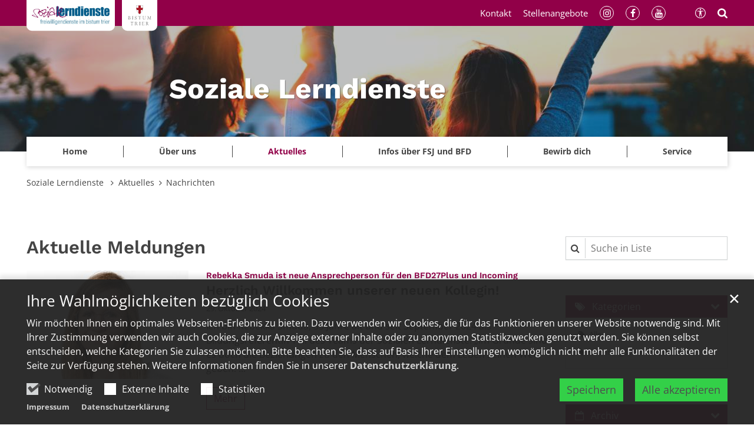

--- FILE ---
content_type: text/html;charset=utf-8
request_url: https://www.soziale-lerndienste.de/aktuelles/nachrichten/index.html?reloaded&sort=date_desc&page=4
body_size: 13665
content:
<!DOCTYPE html>
<html lang="de" class="noscript v-portal ">
<head>

<noscript><style>html.noscript .hide-noscript { display: none !important; }</style></noscript>
<script>document.documentElement.classList.remove("noscript");document.documentElement.classList.add("hasscript");</script>
<script>mercury = function(){var n=function(){var n=[];return{ready: function(t){n.push(t)},getInitFunctions: function(){return n}}}(),t=function(t){if("function"!=typeof t) return n;n.ready(t)};return t.getInitFunctions=function(){return n.getInitFunctions()},t.ready=function(n){this(n)},t}();var __isOnline=true,__scriptPath="https://cdn.bistum-trier.de/export/system/modules/alkacon.mercury.theme/js/mercury.js"</script>
<script async src="https://cdn.bistum-trier.de/export/system/modules/alkacon.mercury.theme/js/mercury.js_481253932.js"></script>
<link rel="canonical" href="https://www.soziale-lerndienste.de/aktuelles/nachrichten/index.html?page=4">

<title>Nachrichten  | Soziale Lerndienste</title>

<meta charset="UTF-8">
<meta http-equiv="X-UA-Compatible" content="IE=edge">

<meta name="viewport" content="width=device-width, initial-scale=1.0, viewport-fit=cover">
<meta name="robots" content="index, follow">
<meta name="revisit-after" content="7 days"><script async src="https://cdn.bistum-trier.de/export/system/modules/alkacon.mercury.extension.accessibility/resources/eye-able/public/js/eyeAble.js"></script><script>var eyeAble_pluginConfig = {"blacklistFontsize":".slide-wrapper, .copyright, .image-copyright, header *, footer *","userLang":"de","fontsizeThreshold":5,"customText":{"tipMainTxt":"Die Darstellung dieser Webseite individuell anpassen! Klicken zum Öffnen.","tipMain":"Barrierefreie Nutzung"},"topPosition":"200px","customMobileFeatures":{"OneClick":true,"SettingsTopIcon":false,"Bluefilter":false,"Reader":true,"Magnifier":false,"Contrast":true,"InfoTopIcon":true,"FontSizeLimit":15,"ColorCorrection":false,"Sitemap":false,"MoreFunctions":false,"FontSize":true,"TabNav":false,"HideImages":false,"id":"CustomMobile","Nightmode":true},"maxMagnification":20,"forceInlineColor":true,"blacklistScreenReader":".type-slider","license":["a935eb0e8a980dcdepknniamf"],"customDesktopFeatures":{"OneClick":true,"SettingsTopIcon":false,"Bluefilter":false,"Reader":true,"Magnifier":false,"Contrast":true,"InfoTopIcon":true,"FontSizeLimit":20,"ColorCorrection":false,"Sitemap":false,"MoreFunctions":true,"FontSize":true,"TabNav":false,"HideImages":false,"id":"CustomDesktop","Nightmode":true},"maxMobileMagnification":3,"pluginPath":"https://cdn.bistum-trier.de/export/system/modules/alkacon.mercury.extension.accessibility/resources/eye-able","blacklistContrast":".nav-toggle > span, .header-image > img, #nav-toggle-group *, #topcontrol","sRTextlist":".sr-text, .sr-only","disableZoom":true,"customFeatures":true,"mainIconAlt":2,"mobileBottomPosition":"10%","sRStartElement":"main"};function openEA() {var els = document.querySelectorAll('.eyeAble_customToolOpenerClass');Array.prototype.forEach.call(els, function(el, i){el.addEventListener('keydown', function(event) {if (event.keyCode === 13) {event.preventDefault();EyeAbleAPI.toggleToolbar();}});el.addEventListener('click', function(event) {event.preventDefault();});});}if (document.readyState != 'loading'){openEA();} else {document.addEventListener('DOMContentLoaded', openEA);}</script>
<link rel="stylesheet" href="https://cdn.bistum-trier.de/export/system/modules/alkacon.mercury.theme/css/awesome-selection.min.css_550903174.css">
<link rel="stylesheet" href="/export/sites/soziale-lerndienste/.themes/mercury.min.css_490227537.css">
<link rel="preload" as="font" type="font/woff2" href="https://cdn.bistum-trier.de/export/system/modules/alkacon.mercury.theme/fonts/awesome-selection.woff2?v=my-1" crossorigin>
<!-- Unable to load '/custom.css' (resource does not exist) -->
<!-- Unable to load '/custom.js' (resource does not exist) -->
<link rel="icon" href="/favicon.ico" sizes="any">
<link rel="icon" href="/export/sites/soziale-lerndienste/favicon.svg" type="image/svg+xml">
<link rel="apple-touch-icon" href="/export/sites/soziale-lerndienste/apple-touch-icon.png">
</head>
<body>

<a class="btn visually-hidden-focusable-fixed" id="skip-to-content" href="#main-content">Zum Inhalt springen</a><div  id="mercury-page" >
<header class="area-header tr-header-structure  tr-has-bar tr-multiple-logos trh-follow trlo-2nd-first trh-ls-sm trsl-c-sm trfix-size-lg trfix-2nd trbl-site-sm trbl-2nd-lg has-margin " style="--style-site-logo-width: 100px; --style-2nd-logo-width: 250px;">
<div id="nav-toggle-group"><span id="nav-toggle-label"><button class="nav-toggle-btn" aria-expanded="false" aria-controls="nav-toggle-group"><span class="nav-toggle"><span class="nav-burger">Navigation anzeigen / ausblenden</span></span></button></span></div><div class="header-group sticky always"><div class="head notfixed"><div class="head-overlay"></div>
<div class="tr-header-inner-structure"><div class="header-top"><div class="container-lg logo-container"><div class="h-logo-group"><a href="https://www.bistum-trier.de/" class="h-logo h-logo-site"><img src="/system/modules/alkacon.mercury.bistuemer.trier/img/trier_wappen.svg" class="h-lp-wappen" width="20" height="25" alt="Wappen" role="img"><img src="/system/modules/alkacon.mercury.bistuemer.trier/img/w_bistum.svg" class="h-lp-bistum" width="65" height="11" alt="Bistum" role="img"><img src="/system/modules/alkacon.mercury.bistuemer.trier/img/w_trier.svg" class="h-lp-trier" width="52" height="11" alt="Trier" role="img"></a><a href="/start/" class="h-logo h-logo-portal" style="--style-portal-fw: 143px; --style-portal-fh: 35px;"><img src="/export/sites/soziale-lerndienste/.galleries/bilder/Logo-ASL_Color.jpg_938560917.jpg" class="h-logo-portal-image" width="220" height="54" role="img" alt="Logo der Sozialen Lerndienste. Man sieht den Schriftzug: Soziale Lerndienste. Freiwilligendienste im Bistum Trier"></a></div></div></div><div class="h-slider fullwidth" ><div class="element type-slider pivot pivot-full just-one-slide hero-slider dots-inside header-slider text-always-on-slide" id="sl_104af887">
<div class="slider-box mw-0 tr-swipe sp-medium">
<div class="slide-definitions">

<div class="slide-wrapper slide-active "><div class="slide-container"><div class="visual">
<a href="/" rel="noopener" class="slides"><div class="slide-xs visible-xs">
<div class="image-src-box presized" style="padding-bottom: 36.67857%;" >
<img src="/export/sites/soziale-lerndienste/.galleries/bilder/simon-maage-tXiMrX3Gc-g-unsplash.jpg_981660172.jpg" loading="lazy" sizes="100vw" srcset="/export/sites/soziale-lerndienste/.galleries/bilder/simon-maage-tXiMrX3Gc-g-unsplash.jpg_990525698.jpg 375w, /export/sites/soziale-lerndienste/.galleries/bilder/simon-maage-tXiMrX3Gc-g-unsplash.jpg_1282956036.jpg 750w, /export/sites/soziale-lerndienste/.galleries/bilder/simon-maage-tXiMrX3Gc-g-unsplash.jpg_1451840551.jpg 981w, /export/sites/soziale-lerndienste/.galleries/bilder/simon-maage-tXiMrX3Gc-g-unsplash.jpg_1909340790.jpg 1587w, /export/sites/soziale-lerndienste/.galleries/bilder/simon-maage-tXiMrX3Gc-g-unsplash.jpg_1086354595.jpg 1962w, /export/sites/soziale-lerndienste/.galleries/bilder/simon-maage-tXiMrX3Gc-g-unsplash.jpg_1819885991.jpg 2193w, /export/sites/soziale-lerndienste/.galleries/bilder/simon-maage-tXiMrX3Gc-g-unsplash.jpg_981660172.jpg 2800w" width="2800" height="1027" class=" or-ls"
         alt="Vor einem Sonnenuntergang sind man eine Gruppe junger Menschen die gut gelaunt die Hände in den Himmel heben" title="Vor einem Sonnenuntergang sind man eine Gruppe junger Menschen die gut gelaunt die Hände in den Himmel heben (c) Simon Maage auf Unsplash">
</div></div>
<div class="slide-sm visible-sm rs_skip">
<div class="image-src-box presized" style="padding-bottom: 35.42857%;" >
<img src="/export/sites/soziale-lerndienste/.galleries/bilder/simon-maage-tXiMrX3Gc-g-unsplash.jpg_1393486652.jpg" loading="lazy" sizes="(min-width: 540px) 540px, 100vw" srcset="/export/sites/soziale-lerndienste/.galleries/bilder/simon-maage-tXiMrX3Gc-g-unsplash.jpg_1013140346.jpg 540w, /export/sites/soziale-lerndienste/.galleries/bilder/simon-maage-tXiMrX3Gc-g-unsplash.jpg_1900113975.jpg 1080w, /export/sites/soziale-lerndienste/.galleries/bilder/simon-maage-tXiMrX3Gc-g-unsplash.jpg_995129300.jpg 1105w, /export/sites/soziale-lerndienste/.galleries/bilder/simon-maage-tXiMrX3Gc-g-unsplash.jpg_1812032336.jpg 1670w, /export/sites/soziale-lerndienste/.galleries/bilder/simon-maage-tXiMrX3Gc-g-unsplash.jpg_1305405013.jpg 2210w, /export/sites/soziale-lerndienste/.galleries/bilder/simon-maage-tXiMrX3Gc-g-unsplash.jpg_1543072938.jpg 2235w, /export/sites/soziale-lerndienste/.galleries/bilder/simon-maage-tXiMrX3Gc-g-unsplash.jpg_1393486652.jpg 2800w" width="2800" height="992" class=" or-ls"
         alt="Vor einem Sonnenuntergang sind man eine Gruppe junger Menschen die gut gelaunt die Hände in den Himmel heben" title="Vor einem Sonnenuntergang sind man eine Gruppe junger Menschen die gut gelaunt die Hände in den Himmel heben (c) Simon Maage auf Unsplash">
</div></div>
<div class="slide-md visible-md rs_skip">
<div class="image-src-box presized" style="padding-bottom: 33.32143%;" >
<img src="/export/sites/soziale-lerndienste/.galleries/bilder/simon-maage-tXiMrX3Gc-g-unsplash.jpg_601773405.jpg" loading="lazy" sizes="(min-width: 744px) 744px, 100vw" srcset="/export/sites/soziale-lerndienste/.galleries/bilder/simon-maage-tXiMrX3Gc-g-unsplash.jpg_1606144103.jpg 744w, /export/sites/soziale-lerndienste/.galleries/bilder/simon-maage-tXiMrX3Gc-g-unsplash.jpg_1004539332.jpg 1258w, /export/sites/soziale-lerndienste/.galleries/bilder/simon-maage-tXiMrX3Gc-g-unsplash.jpg_160076584.jpg 1488w, /export/sites/soziale-lerndienste/.galleries/bilder/simon-maage-tXiMrX3Gc-g-unsplash.jpg_186918639.jpg 1772w, /export/sites/soziale-lerndienste/.galleries/bilder/simon-maage-tXiMrX3Gc-g-unsplash.jpg_305039435.jpg 2286w, /export/sites/soziale-lerndienste/.galleries/bilder/simon-maage-tXiMrX3Gc-g-unsplash.jpg_771444855.jpg 2516w, /export/sites/soziale-lerndienste/.galleries/bilder/simon-maage-tXiMrX3Gc-g-unsplash.jpg_601773405.jpg 2800w" width="2800" height="933" class=" or-ls"
         alt="Vor einem Sonnenuntergang sind man eine Gruppe junger Menschen die gut gelaunt die Hände in den Himmel heben" title="Vor einem Sonnenuntergang sind man eine Gruppe junger Menschen die gut gelaunt die Hände in den Himmel heben (c) Simon Maage auf Unsplash">
</div></div>
<div class="slide-lg visible-lg rs_skip">
<div class="image-src-box presized" style="padding-bottom: 29.17857%;" >
<img src="/export/sites/soziale-lerndienste/.galleries/bilder/simon-maage-tXiMrX3Gc-g-unsplash.jpg_1014427912.jpg" loading="lazy" sizes="(min-width: 992px) 992px, 100vw" srcset="/export/sites/soziale-lerndienste/.galleries/bilder/simon-maage-tXiMrX3Gc-g-unsplash.jpg_1097976385.jpg 992w, /export/sites/soziale-lerndienste/.galleries/bilder/simon-maage-tXiMrX3Gc-g-unsplash.jpg_1760266950.jpg 1444w, /export/sites/soziale-lerndienste/.galleries/bilder/simon-maage-tXiMrX3Gc-g-unsplash.jpg_2137340699.jpg 1896w, /export/sites/soziale-lerndienste/.galleries/bilder/simon-maage-tXiMrX3Gc-g-unsplash.jpg_350296449.jpg 1984w, /export/sites/soziale-lerndienste/.galleries/bilder/simon-maage-tXiMrX3Gc-g-unsplash.jpg_1446035876.jpg 2348w, /export/sites/soziale-lerndienste/.galleries/bilder/simon-maage-tXiMrX3Gc-g-unsplash.jpg_1014427912.jpg 2800w" width="2800" height="817" class=" or-ls"
         alt="Vor einem Sonnenuntergang sind man eine Gruppe junger Menschen die gut gelaunt die Hände in den Himmel heben" title="Vor einem Sonnenuntergang sind man eine Gruppe junger Menschen die gut gelaunt die Hände in den Himmel heben (c) Simon Maage auf Unsplash">
</div></div>
<div class="slide-xl visible-xl rs_skip">
<div class="image-src-box presized" style="padding-bottom: 16.67857%;" >
<img src="/export/sites/soziale-lerndienste/.galleries/bilder/simon-maage-tXiMrX3Gc-g-unsplash.jpg_1925580991.jpg" loading="lazy" sizes="(min-width: 1340px) 1400px, (min-width: 1220px) 1280px, 100vw" srcset="/export/sites/soziale-lerndienste/.galleries/bilder/simon-maage-tXiMrX3Gc-g-unsplash.jpg_529355825.jpg 1280w, /export/sites/soziale-lerndienste/.galleries/bilder/simon-maage-tXiMrX3Gc-g-unsplash.jpg_39474854.jpg 1400w, /export/sites/soziale-lerndienste/.galleries/bilder/simon-maage-tXiMrX3Gc-g-unsplash.jpg_2016059728.jpg 1750w, /export/sites/soziale-lerndienste/.galleries/bilder/simon-maage-tXiMrX3Gc-g-unsplash.jpg_492545937.jpg 2100w, /export/sites/soziale-lerndienste/.galleries/bilder/simon-maage-tXiMrX3Gc-g-unsplash.jpg_2038068866.jpg 2450w, /export/sites/soziale-lerndienste/.galleries/bilder/simon-maage-tXiMrX3Gc-g-unsplash.jpg_806569498.jpg 2560w, /export/sites/soziale-lerndienste/.galleries/bilder/simon-maage-tXiMrX3Gc-g-unsplash.jpg_1925580991.jpg 2800w" width="2800" height="467" class=" or-ls"
         alt="Vor einem Sonnenuntergang sind man eine Gruppe junger Menschen die gut gelaunt die Hände in den Himmel heben" title="Vor einem Sonnenuntergang sind man eine Gruppe junger Menschen die gut gelaunt die Hände in den Himmel heben (c) Simon Maage auf Unsplash">
</div></div>
</a></div>
<a href="/" rel="noopener" class="captions"><div class="caption bottom left"><strong class="titlecaption">Soziale Lerndienste</strong></div></a>
</div></div>
</div></div></div>
</div><div class="container-lg nav-container"><div class="nav-main-container" ><nav class="nav-main-group header-navbar has-sidelogo">
<div class="nav-main-mobile-logo h-logo-site"><a href="https://www.bistum-trier.de/" class="mobile-logolink">
<div class="img-responsive image-src-box presized" style="padding-bottom: 19.09091%;" >
<img src="https://cdn.bistum-trier.de/export/system/modules/alkacon.mercury.bistuemer.trier/img/trier_logo_line.svg" loading="lazy" width="660" height="126" class=" or-ls"
         alt="Logo Bistum Trier">
</div></a></div><div class="nav-main-mobile-logo h-logo-portal"><a href="/start/" class="mobile-logolink">
<div class="img-responsive image-src-box presized" style="padding-bottom: 24.41558%;" >
<img src="/export/sites/soziale-lerndienste/.galleries/bilder/Logo-ASL_Color.jpg_1474000863.jpg" loading="lazy" width="770" height="188" class=" or-ls"
         alt="Logo der Sozialen Lerndienste. Man sieht den Schriftzug: Soziale Lerndienste. Freiwilligendienste im Bistum Trier" title="Logo der Sozialen Lerndienste. Man sieht den Schriftzug: Soziale Lerndienste. Freiwilligendienste im Bistum Trier (c) Soziale Lerndienste">
</div></a></div>
<ul class="nav-main-items cap-none no-search">
<li class="nav-first">
<a href="/start/">Home</a></li>
<li class="expand">
<a href="/ueber-uns/deine-ansprechpersonen/" id="label_e589f817_1" role="button" aria-expanded="false" aria-controls="nav_e589f817_1" aria-label="Über uns Unterebene anzeigen / ausblenden">Über uns</a>
<ul class="nav-menu no-mega" id="nav_e589f817_1" aria-label="Über uns">
<li><a href="/ueber-uns/deine-ansprechpersonen/">Deine Ansprechpersonen</a></li>
<li><a href="/ueber-uns/unser-bildungsverstaendnis/">Unser Bildungsverständnis</a></li>
<li><a href="/ueber-uns/unser-schutzkonzept/">Unser Schutzkonzept</a></li>
<li><a href="/ueber-uns/jobs/">Jobs</a></li></ul>
</li>
<li class="active expand">
<a href="/aktuelles/veranstaltungen/" id="label_e589f817_6" role="button" aria-expanded="false" aria-controls="nav_e589f817_6" aria-label="Aktuelles Unterebene anzeigen / ausblenden">Aktuelles</a>
<ul class="nav-menu no-mega" id="nav_e589f817_6" aria-label="Aktuelles">
<li><a href="/aktuelles/veranstaltungen/">Veranstaltungen</a></li>
<li class="active final">
<a href="/aktuelles/nachrichten/">Nachrichten</a></li></ul>
</li>
<li class="expand">
<a href="/fsj-bfd/was-du-bekommst/" id="label_e589f817_9" role="button" aria-expanded="false" aria-controls="nav_e589f817_9" aria-label="Infos über FSJ und BFD Unterebene anzeigen / ausblenden">Infos über FSJ und BFD</a>
<ul class="nav-menu no-mega" id="nav_e589f817_9" aria-label="Infos über FSJ und BFD">
<li><a href="/fsj-bfd/was-du-bekommst/">Was du bekommst</a></li>
<li><a href="/fsj-bfd/wo-du-deinen-freiwilligendienst-machen-kannst/">Wo du deinen Freiwilligendienst machen kannst</a></li>
<li><a href="/fsj-bfd/seminare/">Unsere Seminare</a></li>
<li><a href="/fsj-bfd/teilzeit/">Dein Dienst in Teilzeit</a></li>
<li><a href="/fsj-bfd/bfd-27plus/">BFD 27Plus</a></li>
<li><a href="/fsj-bfd/erfahrungsberichte/">Erfahrungsberichte</a></li>
<li><a href="/fsj-bfd/deine-rechte-und-pflichten-im-freiwilligendienst/">Deine Rechte und Pflichten im Freiwilligendienst</a></li>
<li><a href="/fsj-bfd/haeufig-gestellte-fragen/">Häufig gestellte Fragen</a></li></ul>
</li>
<li class="expand">
<a href="/bewirb-dich/bewerbungsablauf/" id="label_e589f817_18" role="button" aria-expanded="false" aria-controls="nav_e589f817_18" aria-label="Bewirb dich Unterebene anzeigen / ausblenden">Bewirb dich</a>
<ul class="nav-menu no-mega" id="nav_e589f817_18" aria-label="Bewirb dich">
<li><a href="/bewirb-dich/bewerbungsablauf/">Bewerbungsablauf</a></li>
<li><a href="/bewirb-dich/freie-stellen-finden/">Freie Stellen finden</a></li>
<li><a href="/bewirb-dich/htmlredirect">Wenn du älter als 27 Jahre bist</a></li>
<li><a href="/bewirb-dich/wenn-du-eine-unterkunft-brauchst/">Wenn du eine Unterkunft brauchst</a></li>
<li><a href="/bewirb-dich/aus-dem-ausland-in-den-freiwilligendienst/">Aus dem Ausland in den Freiwilligendienst</a></li></ul>
</li>
<li class="expand">
<a href="/service/fuer-einsatzsstellen/allgemeine-informationen/" id="label_e589f817_24" role="button" aria-expanded="false" aria-controls="nav_e589f817_24" aria-label="Service Unterebene anzeigen / ausblenden">Service</a>
<ul class="nav-menu no-mega" id="nav_e589f817_24" aria-label="Service">
<li class="expand">
<a href="/service/fuer-einsatzsstellen/allgemeine-informationen/" id="label_e589f817_25" role="button" aria-expanded="false" aria-controls="nav_e589f817_25" aria-label="Für unsere Einsatzstellen Unterebene anzeigen / ausblenden">Für unsere Einsatzstellen</a>
<ul class="nav-menu no-mega" id="nav_e589f817_25" aria-label="Für unsere Einsatzstellen">
<li><a href="/service/fuer-einsatzsstellen/allgemeine-informationen/">Allgemeine Informationen</a></li>
<li><a href="/service/fuer-einsatzsstellen/werbung-fuer-ihre-einsatzstelle/">Werbung für Ihre Einsatzstelle</a></li>
<li><a href="/service/fuer-einsatzsstellen/praxisanleitung-und-begleitung/">Praxisanleitung und Begleitung</a></li></ul>
</li>
<li><a href="/service/downloadbereich/">Downloadbereich</a></li>
<li><a href="/service/instagram/">Instagram</a></li>
<li class="nav-last">
<a href="/service/presse/">Presse</a></li></ul>
</li>
<li class="nav-meta-link"><a href="/ueber-uns/deine-ansprechpersonen/">Kontakt</a></li><li class="nav-meta-link"><a href="https://www.wirglaubenandich.de/allgemeines/stellenangebote/stellenangebote" class="external" target="_blank" rel="noopener">Stellenangebote</a></li>
</ul><div class="nav-meta-bottom">
        <ul class="nav-meta-links"><li><a href="https://www.instagram.com/sozialelerndienste_sofia_trier/" class="external" target="_blank" rel="noopener"><span class="ls-icon ico ico-svg ico-inline ico-fa-instagram" aria-hidden="true"><svg viewBox="0 0 24 28" ><path d="M16 14a4 4 0 0 0-8 0 4 4 0 0 0 8 0zm2.16 0a6.15 6.15 0 1 1-12.3.02 6.15 6.15 0 0 1 12.3-.02zm1.68-6.4c0 .8-.64 1.43-1.43 1.43a1.44 1.44 0 1 1 1.43-1.44zM12 4.15c-1.75 0-5.5-.15-7.08.48-.55.22-.95.48-1.37.9s-.7.83-.9 1.38c-.63 1.58-.5 5.33-.5 7.08s-.13 5.5.5 7.08c.21.54.47.95.9 1.37s.82.69 1.37.9c1.58.63 5.33.5 7.08.5s5.5.13 7.08-.5c.55-.21.95-.48 1.37-.9s.7-.83.9-1.37c.63-1.58.5-5.33.5-7.08s.13-5.5-.5-7.08c-.21-.55-.48-.95-.9-1.37s-.83-.7-1.37-.91C17.5 4 13.75 4.15 12 4.15zM24 14c0 1.66.02 3.3-.08 4.95-.1 1.93-.53 3.63-1.94 5.03s-3.1 1.85-5.03 1.94c-1.65.1-3.3.08-4.95.08s-3.3.01-4.95-.08c-1.92-.1-3.63-.53-5.03-1.94S.17 20.88.08 18.95C-.02 17.3 0 15.65 0 14s0-3.3.08-4.95c.1-1.93.53-3.63 1.94-5.03s3.1-1.85 5.03-1.94C8.7 1.98 10.35 2 12 2s3.3-.01 4.95.08c1.93.1 3.63.53 5.04 1.94s1.84 3.1 1.93 5.03c.1 1.65.08 3.3.08 4.95z"/></svg></span></a></li><li><a href="https://www.facebook.com/soziale.lerndienste/" class="external" target="_blank" rel="noopener"><span class="ls-icon ico ico-svg ico-inline ico-fa-facebook" aria-hidden="true"><svg viewBox="0 0 16 28" ><path d="M14.98.19V4.3h-2.45c-1.92 0-2.28.92-2.28 2.25v2.96h4.58l-.61 4.62h-3.97V26H5.47V14.14H1.49V9.51h3.98v-3.4C5.47 2.16 7.89 0 11.42 0c1.69 0 3.14.13 3.57.19z"/></svg></span></a></li><li><a href="https://www.youtube.com/channel/UCQoIDy2LfJ0giltgvaJzqqg" class="external" target="_blank" rel="noopener"><span class="ls-icon ico ico-svg ico-inline ico-fa-youtube" aria-hidden="true"><svg viewBox="0 0 24 28" ><path d="M15.17 19.44v3.3c0 .7-.2 1.04-.6 1.04a.97.97 0 0 1-.71-.34v-4.7c.23-.24.47-.35.7-.35.4 0 .61.36.61 1.05zm5.28.01v.72h-1.4v-.72c0-.7.23-1.06.7-1.06s.7.36.7 1.06zm-15.1-3.4h1.68v-1.47H2.16v1.47H3.8v8.89h1.56v-8.9zm4.5 8.89h1.4v-7.72h-1.4v5.9c-.3.44-.6.66-.88.66-.19 0-.3-.1-.33-.33-.02-.04-.02-.22-.02-.54v-5.7H7.23v6.12c0 .54.05.9.13 1.14.12.39.45.58.9.58.5 0 1.03-.32 1.6-.96v.85zm6.71-2.31v-3.08c0-.72-.03-1.24-.14-1.55-.17-.58-.56-.87-1.1-.87-.52 0-1 .28-1.46.84v-3.4h-1.4v10.37h1.4v-.75c.47.58.95.86 1.45.86.55 0 .94-.3 1.11-.86.11-.33.14-.85.14-1.57zm5.28-.16v-.2h-1.42c0 .56-.01.87-.03.95-.08.37-.28.56-.62.56-.49 0-.72-.36-.72-1.08v-1.36h2.8v-1.6c0-.83-.15-1.43-.43-1.82-.4-.53-.95-.8-1.65-.8a2 2 0 0 0-1.68.8c-.3.4-.43.99-.43 1.82v2.7c0 .83.15 1.44.45 1.81.4.53.95.8 1.69.8s1.3-.28 1.68-.83a1.8 1.8 0 0 0 .33-.84c.03-.14.03-.46.03-.91zM12.34 8.2V4.92c0-.72-.2-1.08-.67-1.08-.45 0-.67.36-.67 1.08V8.2c0 .72.22 1.1.67 1.1.47 0 .67-.38.67-1.1zm11.24 11.74c0 1.8-.02 3.72-.4 5.47a2.92 2.92 0 0 1-2.5 2.26C17.8 28 14.88 28 12 28s-5.8 0-8.67-.33a2.9 2.9 0 0 1-2.5-2.26c-.4-1.75-.4-3.67-.4-5.47 0-1.81 0-3.72.4-5.47a2.96 2.96 0 0 1 2.51-2.28c2.86-.31 5.77-.31 8.66-.31s5.8 0 8.67.3a2.94 2.94 0 0 1 2.5 2.29c.4 1.75.4 3.66.4 5.47zM7.98 0h1.6l-1.9 6.23v4.24H6.13V6.23c-.14-.76-.45-1.86-.95-3.3L4.15 0h1.66l1.11 4.1zm5.79 5.2v2.74c0 .82-.14 1.45-.44 1.84-.4.53-.94.8-1.66.8-.7 0-1.25-.27-1.64-.8-.3-.4-.44-1.01-.44-1.84V5.2c0-.82.14-1.43.44-1.82.4-.54.94-.8 1.64-.8.72 0 1.27.26 1.66.8.3.39.44 1 .44 1.82zM19 2.67v7.8h-1.42V9.6c-.56.66-1.1.97-1.61.97-.45 0-.78-.19-.92-.58a3.8 3.8 0 0 1-.13-1.17V2.67h1.42v5.74c0 .32 0 .51.02.54.03.22.14.35.33.35.28 0 .58-.22.89-.67V2.67H19z"/></svg></span></a></li></ul><ul class="nav-meta-icons"><li><a href="/" class="eyeAble_customToolOpenerClass" title="Barrierefrei"><span class="ls-icon ico ico-svg ico-inline ico-bi-universal-access-circle" aria-hidden="true"><svg width="16" height="16" viewBox="0 0 16 16" ><path d="M8 4.14A1.07 1.07 0 1 0 8 2a1.07 1.07 0 0 0 0 2.14M3.33 5.61l3.24.32v2.5L6.25 13a.38.38 0 0 0 .75.13l.83-4.02c.04-.18.3-.18.34 0L9 13.14a.38.38 0 0 0 .75-.13l-.32-4.58v-2.5l3.24-.32a.38.38 0 0 0-.05-.75H3.38a.38.38 0 0 0-.05.75"/><path d="M8 0a8 8 0 1 0 0 16A8 8 0 0 0 8 0M1 8a7 7 0 1 1 14 0A7 7 0 0 1 1 8"/></svg></span><span>Barrierefrei</span></a></li><li><a href="/suche/" title="Suche"><span class="ls-icon ico ico-svg ico-inline ico-fa-search" aria-hidden="true"><svg viewBox="0 0 26 28" ><path d="M18 13a7 7 0 0 0-14 0 7 7 0 0 0 14 0zm8 13a2 2 0 0 1-2 2 1.96 1.96 0 0 1-1.4-.6l-5.37-5.34a11 11 0 1 1 2.83-2.83l5.36 5.36c.36.36.58.88.58 1.4z"/></svg></span><span>Suche</span></a></li></ul></div>
</ul>
</nav>
</div></div><div class="header-meta"><div class="container-lg meta-container"><div class="meta-items"><div class="h-meta" >
<div class="element type-linksequence pivot ls-row no-icon cap-none header-links links-ks">
<ul ><li class="ls-li"><a href="/ueber-uns/deine-ansprechpersonen/"><span class="ls-item"><span>Kontakt</span></span></a></li><li class="ls-li"><a href="https://www.wirglaubenandich.de/allgemeines/stellenangebote/stellenangebote" class="external" target="_blank" rel="noopener"><span class="ls-item"><span>Stellenangebote</span></span></a></li><li class="ls-li"><a href="https://www.instagram.com/sozialelerndienste_sofia_trier/" target="_blank" rel="noopener"><span class="ls-item"><span class="ls-icon ico ico-svg ico-inline ico-fa-instagram" aria-hidden="true"><svg viewBox="0 0 24 28" ><path d="M16 14a4 4 0 0 0-8 0 4 4 0 0 0 8 0zm2.16 0a6.15 6.15 0 1 1-12.3.02 6.15 6.15 0 0 1 12.3-.02zm1.68-6.4c0 .8-.64 1.43-1.43 1.43a1.44 1.44 0 1 1 1.43-1.44zM12 4.15c-1.75 0-5.5-.15-7.08.48-.55.22-.95.48-1.37.9s-.7.83-.9 1.38c-.63 1.58-.5 5.33-.5 7.08s-.13 5.5.5 7.08c.21.54.47.95.9 1.37s.82.69 1.37.9c1.58.63 5.33.5 7.08.5s5.5.13 7.08-.5c.55-.21.95-.48 1.37-.9s.7-.83.9-1.37c.63-1.58.5-5.33.5-7.08s.13-5.5-.5-7.08c-.21-.55-.48-.95-.9-1.37s-.83-.7-1.37-.91C17.5 4 13.75 4.15 12 4.15zM24 14c0 1.66.02 3.3-.08 4.95-.1 1.93-.53 3.63-1.94 5.03s-3.1 1.85-5.03 1.94c-1.65.1-3.3.08-4.95.08s-3.3.01-4.95-.08c-1.92-.1-3.63-.53-5.03-1.94S.17 20.88.08 18.95C-.02 17.3 0 15.65 0 14s0-3.3.08-4.95c.1-1.93.53-3.63 1.94-5.03s3.1-1.85 5.03-1.94C8.7 1.98 10.35 2 12 2s3.3-.01 4.95.08c1.93.1 3.63.53 5.04 1.94s1.84 3.1 1.93 5.03c.1 1.65.08 3.3.08 4.95z"/></svg></span></span></a></li><li class="ls-li"><a href="https://www.facebook.com/soziale.lerndienste/" target="_blank" rel="noopener"><span class="ls-item"><span class="ls-icon ico ico-svg ico-inline ico-fa-facebook" aria-hidden="true"><svg viewBox="0 0 16 28" ><path d="M14.98.19V4.3h-2.45c-1.92 0-2.28.92-2.28 2.25v2.96h4.58l-.61 4.62h-3.97V26H5.47V14.14H1.49V9.51h3.98v-3.4C5.47 2.16 7.89 0 11.42 0c1.69 0 3.14.13 3.57.19z"/></svg></span></span></a></li><li class="ls-li"><a href="https://www.youtube.com/channel/UCQoIDy2LfJ0giltgvaJzqqg" target="_blank" rel="noopener"><span class="ls-item"><span class="ls-icon ico ico-svg ico-inline ico-fa-youtube" aria-hidden="true"><svg viewBox="0 0 24 28" ><path d="M15.17 19.44v3.3c0 .7-.2 1.04-.6 1.04a.97.97 0 0 1-.71-.34v-4.7c.23-.24.47-.35.7-.35.4 0 .61.36.61 1.05zm5.28.01v.72h-1.4v-.72c0-.7.23-1.06.7-1.06s.7.36.7 1.06zm-15.1-3.4h1.68v-1.47H2.16v1.47H3.8v8.89h1.56v-8.9zm4.5 8.89h1.4v-7.72h-1.4v5.9c-.3.44-.6.66-.88.66-.19 0-.3-.1-.33-.33-.02-.04-.02-.22-.02-.54v-5.7H7.23v6.12c0 .54.05.9.13 1.14.12.39.45.58.9.58.5 0 1.03-.32 1.6-.96v.85zm6.71-2.31v-3.08c0-.72-.03-1.24-.14-1.55-.17-.58-.56-.87-1.1-.87-.52 0-1 .28-1.46.84v-3.4h-1.4v10.37h1.4v-.75c.47.58.95.86 1.45.86.55 0 .94-.3 1.11-.86.11-.33.14-.85.14-1.57zm5.28-.16v-.2h-1.42c0 .56-.01.87-.03.95-.08.37-.28.56-.62.56-.49 0-.72-.36-.72-1.08v-1.36h2.8v-1.6c0-.83-.15-1.43-.43-1.82-.4-.53-.95-.8-1.65-.8a2 2 0 0 0-1.68.8c-.3.4-.43.99-.43 1.82v2.7c0 .83.15 1.44.45 1.81.4.53.95.8 1.69.8s1.3-.28 1.68-.83a1.8 1.8 0 0 0 .33-.84c.03-.14.03-.46.03-.91zM12.34 8.2V4.92c0-.72-.2-1.08-.67-1.08-.45 0-.67.36-.67 1.08V8.2c0 .72.22 1.1.67 1.1.47 0 .67-.38.67-1.1zm11.24 11.74c0 1.8-.02 3.72-.4 5.47a2.92 2.92 0 0 1-2.5 2.26C17.8 28 14.88 28 12 28s-5.8 0-8.67-.33a2.9 2.9 0 0 1-2.5-2.26c-.4-1.75-.4-3.67-.4-5.47 0-1.81 0-3.72.4-5.47a2.96 2.96 0 0 1 2.51-2.28c2.86-.31 5.77-.31 8.66-.31s5.8 0 8.67.3a2.94 2.94 0 0 1 2.5 2.29c.4 1.75.4 3.66.4 5.47zM7.98 0h1.6l-1.9 6.23v4.24H6.13V6.23c-.14-.76-.45-1.86-.95-3.3L4.15 0h1.66l1.11 4.1zm5.79 5.2v2.74c0 .82-.14 1.45-.44 1.84-.4.53-.94.8-1.66.8-.7 0-1.25-.27-1.64-.8-.3-.4-.44-1.01-.44-1.84V5.2c0-.82.14-1.43.44-1.82.4-.54.94-.8 1.64-.8.72 0 1.27.26 1.66.8.3.39.44 1 .44 1.82zM19 2.67v7.8h-1.42V9.6c-.56.66-1.1.97-1.61.97-.45 0-.78-.19-.92-.58a3.8 3.8 0 0 1-.13-1.17V2.67h1.42v5.74c0 .32 0 .51.02.54.03.22.14.35.33.35.28 0 .58-.22.89-.67V2.67H19z"/></svg></span></span></a></li></ul></div>
</div><div class="h-icons" >
<div class="element type-linksequence pivot ls-row no-icon cap-upper header-links links-sa">
<ul ><li class="ls-li li-eyeAble_customToolOpenerClass"><a href="/" class="eyeAble_customToolOpenerClass" title="Barrierefrei"><span class="ls-item"><span class="ls-icon ico ico-svg ico-inline ico-bi-universal-access-circle" aria-hidden="true"><svg width="16" height="16" viewBox="0 0 16 16" ><path d="M8 4.14A1.07 1.07 0 1 0 8 2a1.07 1.07 0 0 0 0 2.14M3.33 5.61l3.24.32v2.5L6.25 13a.38.38 0 0 0 .75.13l.83-4.02c.04-.18.3-.18.34 0L9 13.14a.38.38 0 0 0 .75-.13l-.32-4.58v-2.5l3.24-.32a.38.38 0 0 0-.05-.75H3.38a.38.38 0 0 0-.05.75"/><path d="M8 0a8 8 0 1 0 0 16A8 8 0 0 0 8 0M1 8a7 7 0 1 1 14 0A7 7 0 0 1 1 8"/></svg></span></span></a></li><li class="ls-li"><a href="/suche/" title="Suche"><span class="ls-item"><span class="ls-icon ico ico-svg ico-inline ico-fa-search" aria-hidden="true"><svg viewBox="0 0 26 28" ><path d="M18 13a7 7 0 0 0-14 0 7 7 0 0 0 14 0zm8 13a2 2 0 0 1-2 2 1.96 1.96 0 0 1-1.4-.6l-5.37-5.34a11 11 0 1 1 2.83-2.83l5.36 5.36c.36.36.58.88.58 1.4z"/></svg></span></span></a></li></ul></div>
</div></div></div></div></div></div></div>
<div class="h-bc">
<div class="container" >
<div class="element type-nav-breadcrumbs hidden-xs-sm-md">
<ul class="nav-breadcrumbs">
<li><a href="/start/">Soziale Lerndienste </a></li>
<li><a href="/aktuelles/veranstaltungen/">Aktuelles</a></li>
<li><a href="/aktuelles/nachrichten/">Nachrichten</a></li>
</ul>
<script type="application/ld+json">{"itemListElement":[{"item":"https://www.soziale-lerndienste.de/start/","@type":"ListItem","name":"Soziale Lerndienste ","position":"1"},{"item":"https://www.soziale-lerndienste.de/aktuelles/veranstaltungen/","@type":"ListItem","name":"Aktuelles","position":2},{"item":"https://www.soziale-lerndienste.de/aktuelles/nachrichten/","@type":"ListItem","name":"Nachrichten","position":3}],"@type":"BreadcrumbList","@context":"http://schema.org"}</script>
</div>
</div></div></header>

<main class="area-content area-main-side"><div class="container"><div class="row">
<div class="col-lg-9 area-wide" >

<div class="row-12" >
<div class="element type-dynamic-list list-content default-display list-teaser-elaborate pagination-left">
<h1 class="heading pivot" tabindex="0">Aktuelle Meldungen</h1>
<div class="list-box list-dynamic list-paginate " id="li_f920fc43" data-id="le_fa705fae" data-list='{"appendOption":"clickonly","path":"/.content/list-m/list_00007.xml","initparams":"reloaded&page=4","sitepath":"/aktuelles/nachrichten/","subsite":"/sites/soziale-lerndienste/","loadAll":false,"locale":"de","ajax":"/system/modules/alkacon.mercury.template/elements/list-ajax.jsp?eid=f920fc43-c730-11ee-92cf-0242ac11002b&cssgrid=row-12+col-xs-12&cssgrid=col-lg-9+area-wide&cssgrid=%23&siteroot=%2Fsites%2Fsoziale-lerndienste&pid=e346f531-c730-11ee-92cf-0242ac11002b","ajaxCount":"/system/modules/alkacon.mercury.template/elements/list-facet-ajax.jsp?siteRoot=%2Fsites%2Fsoziale-lerndienste","appendSwitch":"md-sm-xs"}'>
<ul class="list-entries " style="min-height: 60px;" data-mh="60"><li class="list-entry"><div class="teaser teaser-elaborate type-article in-list pib piece flex left lay-6 phh pih phb phl pil phv p-dm p-md-4 p-dd">
<div class="visual"><a href="/aktuelles/nachrichten/m-article/Herzlich-Willkommen-unserer-neuen-Kollegin-00001/" tabindex="-1" aria-hidden="true"><div class="image-src-box presized use-ratio effect-box">
<img src="/export/sites/soziale-lerndienste/.galleries/bilder/Smuda.jpg_1785105600.jpg" loading="lazy" sizes="auto, (min-width: 1340px) 315px, (min-width: 1220px) 285px, (min-width: 992px) 228px, (min-width: 744px) 228px, (min-width: 540px) 520px, 100vw" srcset="/export/sites/soziale-lerndienste/.galleries/bilder/Smuda.jpg_742213165.jpg 228w, /export/sites/soziale-lerndienste/.galleries/bilder/Smuda.jpg_2114469096.jpg 285w, /export/sites/soziale-lerndienste/.galleries/bilder/Smuda.jpg_1853955159.jpg 315w, /export/sites/soziale-lerndienste/.galleries/bilder/Smuda.jpg_1997270602.jpg 355w, /export/sites/soziale-lerndienste/.galleries/bilder/Smuda.jpg_1690367122.jpg 456w, /export/sites/soziale-lerndienste/.galleries/bilder/Smuda.jpg_1423392407.jpg 520w, /export/sites/soziale-lerndienste/.galleries/bilder/Smuda.jpg_1917237305.jpg 570w, /export/sites/soziale-lerndienste/.galleries/bilder/Smuda.jpg_1711724869.jpg 630w, /export/sites/soziale-lerndienste/.galleries/bilder/Smuda.jpg_1993641753.jpg 710w, /export/sites/soziale-lerndienste/.galleries/bilder/Smuda.jpg_2029700822.jpg 1040w, /export/sites/soziale-lerndienste/.galleries/bilder/Smuda.jpg_1785105600.jpg 1264w" width="1264" height="843" class=" animated or-ls"
         alt="Rebekka Smuda" style="aspect-ratio: 1264 / 843;"></div>
</a></div><div class="body"><div class="heading"><a href="/aktuelles/nachrichten/m-article/Herzlich-Willkommen-unserer-neuen-Kollegin-00001/"><h3 class="intro-headline"><span class="intro">Rebekka Smuda ist neue Ansprechperson für den BFD27Plus und Incoming<span class="sr-only">:</span></span><span class="headline">Herzlich Willkommen unserer neuen Kollegin!</span></h3>
</a></div><div class="text"><a href="/aktuelles/nachrichten/m-article/Herzlich-Willkommen-unserer-neuen-Kollegin-00001/" class="uncolored" tabindex="-1"><div class="teaser-date">29. Oktober 2024</div><div class="teaser-text">Ich bin Rebekka Smuda, 35 Jahre alt und seit September 2024 als Bildungsreferentin Teil des Teams der Sozialen Lerndienste.
„Im Grunde sind es doch die Beziehungen zu den Menschen, welche dem Leben seinen Wert geben. ...</div></a></div>
<div class="link"><a href="/aktuelles/nachrichten/m-article/Herzlich-Willkommen-unserer-neuen-Kollegin-00001/" class="btn piece-btn teaser-btn" title="Rebekka Smuda ist neue Ansprechperson für den BFD27Plus und Incoming: Herzlich Willkommen unserer neuen Kollegin!">Mehr</a></div></div>
</div>
</li>
<li class="list-entry"><div class="teaser teaser-elaborate type-article in-list pib piece flex left lay-6 phh pih phb phl pil phv p-dm p-md-4 p-dd">
<div class="visual"><a href="/aktuelles/nachrichten/m-article/Herzlich-Willkommen-unserer-neuen-Kollegin/" tabindex="-1" aria-hidden="true"><div class="image-src-box presized use-ratio effect-box">
<img src="/export/sites/soziale-lerndienste/.galleries/bilder/Ennerst.jpg_1785105600.jpg" loading="lazy" sizes="auto, (min-width: 1340px) 315px, (min-width: 1220px) 285px, (min-width: 992px) 228px, (min-width: 744px) 228px, (min-width: 540px) 520px, 100vw" srcset="/export/sites/soziale-lerndienste/.galleries/bilder/Ennerst.jpg_742213165.jpg 228w, /export/sites/soziale-lerndienste/.galleries/bilder/Ennerst.jpg_2114469096.jpg 285w, /export/sites/soziale-lerndienste/.galleries/bilder/Ennerst.jpg_1853955159.jpg 315w, /export/sites/soziale-lerndienste/.galleries/bilder/Ennerst.jpg_1997270602.jpg 355w, /export/sites/soziale-lerndienste/.galleries/bilder/Ennerst.jpg_1690367122.jpg 456w, /export/sites/soziale-lerndienste/.galleries/bilder/Ennerst.jpg_1423392407.jpg 520w, /export/sites/soziale-lerndienste/.galleries/bilder/Ennerst.jpg_1917237305.jpg 570w, /export/sites/soziale-lerndienste/.galleries/bilder/Ennerst.jpg_1711724869.jpg 630w, /export/sites/soziale-lerndienste/.galleries/bilder/Ennerst.jpg_1993641753.jpg 710w, /export/sites/soziale-lerndienste/.galleries/bilder/Ennerst.jpg_2029700822.jpg 1040w, /export/sites/soziale-lerndienste/.galleries/bilder/Ennerst.jpg_1785105600.jpg 1264w" width="1264" height="843" class=" animated or-ls"
         alt="Ennerst" style="aspect-ratio: 1264 / 843;"></div>
</a></div><div class="body"><div class="heading"><a href="/aktuelles/nachrichten/m-article/Herzlich-Willkommen-unserer-neuen-Kollegin/"><h3 class="intro-headline"><span class="intro">Nina Ennerst verstärkt ab sofort unseren Bereich der Verwaltung<span class="sr-only">:</span></span><span class="headline">Herzlich Willkommen unserer neuen Kollegin!</span></h3>
</a></div><div class="text"><a href="/aktuelles/nachrichten/m-article/Herzlich-Willkommen-unserer-neuen-Kollegin/" class="uncolored" tabindex="-1"><div class="teaser-date">27. September 2024</div><div class="teaser-text">Mein Name ist Nina Ennerst und seit Mitte August bin ich als Verwaltungsmitarbeiterin bei SoFiA e.V. angestellt.
Ich reise gerne und liebe es, neue Länder, Menschen und ihre Kulturen kennenzulernen. ...</div></a></div>
<div class="link"><a href="/aktuelles/nachrichten/m-article/Herzlich-Willkommen-unserer-neuen-Kollegin/" class="btn piece-btn teaser-btn" title="Nina Ennerst verstärkt ab sofort unseren Bereich der Verwaltung: Herzlich Willkommen unserer neuen Kollegin!">Mehr</a></div></div>
</div>
</li>
<li class="list-entry"><div class="teaser teaser-elaborate type-article in-list pib piece flex left lay-6 phh pih phb phl pil phv p-dm p-md-4 p-dd">
<div class="visual"><a href="/aktuelles/nachrichten/m-article/Ein-herzliches-Willkommen/" tabindex="-1" aria-hidden="true"><div class="image-src-box presized use-ratio effect-box">
<img src="/export/sites/soziale-lerndienste/.galleries/bilder/SozialeLerndienstePotrait2024-1.jpg_791448156.jpg" loading="lazy" sizes="auto, (min-width: 1340px) 315px, (min-width: 1220px) 285px, (min-width: 992px) 228px, (min-width: 744px) 228px, (min-width: 540px) 520px, 100vw" srcset="/export/sites/soziale-lerndienste/.galleries/bilder/SozialeLerndienstePotrait2024-1.jpg_2116491431.jpg 228w, /export/sites/soziale-lerndienste/.galleries/bilder/SozialeLerndienstePotrait2024-1.jpg_740190830.jpg 285w, /export/sites/soziale-lerndienste/.galleries/bilder/SozialeLerndienstePotrait2024-1.jpg_479676893.jpg 315w, /export/sites/soziale-lerndienste/.galleries/bilder/SozialeLerndienstePotrait2024-1.jpg_923418428.jpg 355w, /export/sites/soziale-lerndienste/.galleries/bilder/SozialeLerndienstePotrait2024-1.jpg_1230321908.jpg 456w, /export/sites/soziale-lerndienste/.galleries/bilder/SozialeLerndienstePotrait2024-1.jpg_49114141.jpg 520w, /export/sites/soziale-lerndienste/.galleries/bilder/SozialeLerndienstePotrait2024-1.jpg_1003451725.jpg 570w, /export/sites/soziale-lerndienste/.galleries/bilder/SozialeLerndienstePotrait2024-1.jpg_1208964161.jpg 630w, /export/sites/soziale-lerndienste/.galleries/bilder/SozialeLerndienstePotrait2024-1.jpg_815876992.jpg 710w, /export/sites/soziale-lerndienste/.galleries/bilder/SozialeLerndienstePotrait2024-1.jpg_627860719.jpg 1040w, /export/sites/soziale-lerndienste/.galleries/bilder/SozialeLerndienstePotrait2024-1.jpg_902791632.jpg 1080w, /export/sites/soziale-lerndienste/.galleries/bilder/SozialeLerndienstePotrait2024-1.jpg_269104406.jpg 1620w, /export/sites/soziale-lerndienste/.galleries/bilder/SozialeLerndienstePotrait2024-1.jpg_791448156.jpg 2160w" width="2160" height="1440" class=" animated or-ls"
         alt="Matthias Ludwig" style="aspect-ratio: 2160 / 1440;"></div>
</a></div><div class="body"><div class="heading"><a href="/aktuelles/nachrichten/m-article/Ein-herzliches-Willkommen/"><h3 class="intro-headline"><span class="intro">Matthias Ludwig ist neuer stellvertretender Leiter bei den Sozialen Lerndiensten<span class="sr-only">:</span></span><span class="headline">Ein herzliches Willkommen!</span></h3>
</a></div><div class="text"><a href="/aktuelles/nachrichten/m-article/Ein-herzliches-Willkommen/" class="uncolored" tabindex="-1"><div class="teaser-date">20. August 2024</div><div class="teaser-text">Mein Name ist Matthias Ludwig, B.A. Soziale Arbeit, und ich bin seit dem 15.06.2024 neu bei den Sozialen Lerndiensten in der Position der stellvertretenden Leitung tätig. ...</div></a></div>
<div class="link"><a href="/aktuelles/nachrichten/m-article/Ein-herzliches-Willkommen/" class="btn piece-btn teaser-btn" title="Matthias Ludwig ist neuer stellvertretender Leiter bei den Sozialen Lerndiensten: Ein herzliches Willkommen!">Mehr</a></div></div>
</div>
</li>
<li class="list-entry"><div class="teaser teaser-elaborate type-decoy in-list pib piece flex left lay-6 phh pih phb phl pil phv p-dm p-md-4 p-dd">
<div class="visual"><a href="https://www.bistum-trier.de/news/aktuell/news/artikel/Nicht-nur-eine-Aufgabe-fuer-Junge/" tabindex="-1" aria-hidden="true"><div class="image-src-box presized use-ratio effect-box">
<img src="/export/sites/portal/news/.galleries/bilder/190624-BFD-Sauer-uk.jpg_618355062.jpg" loading="lazy" sizes="auto, (min-width: 1340px) 315px, (min-width: 1220px) 285px, (min-width: 992px) 228px, (min-width: 744px) 228px, (min-width: 540px) 520px, 100vw" srcset="/export/sites/portal/news/.galleries/bilder/190624-BFD-Sauer-uk.jpg_2116491431.jpg 228w, /export/sites/portal/news/.galleries/bilder/190624-BFD-Sauer-uk.jpg_740190830.jpg 285w, /export/sites/portal/news/.galleries/bilder/190624-BFD-Sauer-uk.jpg_479676893.jpg 315w, /export/sites/portal/news/.galleries/bilder/190624-BFD-Sauer-uk.jpg_923418428.jpg 355w, /export/sites/portal/news/.galleries/bilder/190624-BFD-Sauer-uk.jpg_1230321908.jpg 456w, /export/sites/portal/news/.galleries/bilder/190624-BFD-Sauer-uk.jpg_49114141.jpg 520w, /export/sites/portal/news/.galleries/bilder/190624-BFD-Sauer-uk.jpg_1003451725.jpg 570w, /export/sites/portal/news/.galleries/bilder/190624-BFD-Sauer-uk.jpg_1208964161.jpg 630w, /export/sites/portal/news/.galleries/bilder/190624-BFD-Sauer-uk.jpg_815876992.jpg 710w, /export/sites/portal/news/.galleries/bilder/190624-BFD-Sauer-uk.jpg_627860719.jpg 1040w, /export/sites/portal/news/.galleries/bilder/190624-BFD-Sauer-uk.jpg_1052147056.jpg 1536w, /export/sites/portal/news/.galleries/bilder/190624-BFD-Sauer-uk.jpg_618355062.jpg 2048w" width="2800" height="1867" class=" animated or-ls"
         alt="Jürgen Sauer macht einen Bundesfreiwilligendienst in der Pfarrei Heilig Kreuz in Schwalbach." style="aspect-ratio: 2800 / 1867;"></div>
</a></div><div class="body"><div class="heading"><a href="https://www.bistum-trier.de/news/aktuell/news/artikel/Nicht-nur-eine-Aufgabe-fuer-Junge/"><h3 class="intro-headline"><span class="intro">BFD in der Pfarrei Heilig Kreuz in Schwalbach<span class="sr-only">:</span></span><span class="headline">&#034;Nicht nur eine Aufgabe für Junge&#034;</span></h3>
</a></div><div class="text"><a href="https://www.bistum-trier.de/news/aktuell/news/artikel/Nicht-nur-eine-Aufgabe-fuer-Junge/" class="uncolored" tabindex="-1"><div class="teaser-date">17. Juli 2024</div><div class="teaser-text">Im Ruhestand nur noch zu Hause sein, im Garten arbeiten oder Gitarre spielen? „Dafür fühle ich mich zu jung“, sagt Jürgen Sauer. Der 59 Jahre alte Elmer suchte eine sinnstiftende Tätigkeit, aber auch etwas, das dem Tagesablauf Struktur verleiht. ...</div></a></div>
<div class="link"><a href="https://www.bistum-trier.de/news/aktuell/news/artikel/Nicht-nur-eine-Aufgabe-fuer-Junge/" class="btn piece-btn teaser-btn" title="BFD in der Pfarrei Heilig Kreuz in Schwalbach: &#034;Nicht nur eine Aufgabe für Junge&#034;">Mehr</a></div></div>
</div>
</li>
<li class="list-entry"><div class="teaser teaser-elaborate type-decoy in-list pib piece flex left lay-6 phh pih phb phl pil phv p-dm p-md-4 p-dd">
<div class="visual"><a href="https://www.bistum-trier.de/news/aktuell/news/artikel/Mit-Basteln-und-Burgern-/" tabindex="-1" aria-hidden="true"><div class="image-src-box presized use-ratio effect-box">
<img src="/export/sites/soziale-lerndienste/.galleries/bilder/IMG_4777_sb.JPG_421841557.jpg" loading="lazy" sizes="auto, (min-width: 1340px) 315px, (min-width: 1220px) 285px, (min-width: 992px) 228px, (min-width: 744px) 228px, (min-width: 540px) 520px, 100vw" srcset="/export/sites/soziale-lerndienste/.galleries/bilder/IMG_4777_sb.JPG_2116491431.jpg 228w, /export/sites/soziale-lerndienste/.galleries/bilder/IMG_4777_sb.JPG_740190830.jpg 285w, /export/sites/soziale-lerndienste/.galleries/bilder/IMG_4777_sb.JPG_479676893.jpg 315w, /export/sites/soziale-lerndienste/.galleries/bilder/IMG_4777_sb.JPG_923418428.jpg 355w, /export/sites/soziale-lerndienste/.galleries/bilder/IMG_4777_sb.JPG_1230321908.jpg 456w, /export/sites/soziale-lerndienste/.galleries/bilder/IMG_4777_sb.JPG_49114141.jpg 520w, /export/sites/soziale-lerndienste/.galleries/bilder/IMG_4777_sb.JPG_1003451725.jpg 570w, /export/sites/soziale-lerndienste/.galleries/bilder/IMG_4777_sb.JPG_1208964161.jpg 630w, /export/sites/soziale-lerndienste/.galleries/bilder/IMG_4777_sb.JPG_815876992.jpg 710w, /export/sites/soziale-lerndienste/.galleries/bilder/IMG_4777_sb.JPG_627860719.jpg 1040w, /export/sites/soziale-lerndienste/.galleries/bilder/IMG_4777_sb.JPG_1052147056.jpg 1536w, /export/sites/soziale-lerndienste/.galleries/bilder/IMG_4777_sb.JPG_421841557.jpg 2048w" width="2800" height="1866" class=" animated or-ls"
         alt="IMG_4777_sb" style="aspect-ratio: 2800 / 1866;"></div>
</a></div><div class="body"><div class="heading"><a href="https://www.bistum-trier.de/news/aktuell/news/artikel/Mit-Basteln-und-Burgern-/"><h3 class="intro-headline"><span class="headline">Unser Tag der Freiwilligendienste</span></h3>
</a></div><div class="text"><a href="https://www.bistum-trier.de/news/aktuell/news/artikel/Mit-Basteln-und-Burgern-/" class="uncolored" tabindex="-1"><div class="teaser-date">17. April 2024</div><div class="teaser-text">„Ihr macht einen Unterschied! Dafür wollen wir euch Danke sagen und mit euch den Tag verbringen.“ Mit diesen Worten hat Kerstin Becker, stellvertretende Leiterin der Sozialen Lerndienste im Bistum Trier, am 17. ...</div></a></div>
<div class="link"><a href="https://www.bistum-trier.de/news/aktuell/news/artikel/Mit-Basteln-und-Burgern-/" class="btn piece-btn teaser-btn" title="Unser Tag der Freiwilligendienste">Mehr</a></div></div>
</div>
</li>
<li class="list-entry"><div class="teaser teaser-elaborate type-article in-list pib piece flex left lay-6 phh pih phb phl pil phv p-dm p-md-4 p-dd">
<div class="visual"><a href="/aktuelles/nachrichten/m-article/Petitionskampagne-Freiwilligendienste-staerken-bekommt-hoechstes-Votum/" tabindex="-1" aria-hidden="true"><div class="image-src-box presized use-ratio effect-box">
<img src="/export/sites/soziale-lerndienste/.galleries/bilder/Urheber_Demokratie-und-Dialog-e.V.-Jonathan-Gaessler1.jpg_618355062.jpg" loading="lazy" sizes="auto, (min-width: 1340px) 315px, (min-width: 1220px) 285px, (min-width: 992px) 228px, (min-width: 744px) 228px, (min-width: 540px) 520px, 100vw" srcset="/export/sites/soziale-lerndienste/.galleries/bilder/Urheber_Demokratie-und-Dialog-e.V.-Jonathan-Gaessler1.jpg_2116491431.jpg 228w, /export/sites/soziale-lerndienste/.galleries/bilder/Urheber_Demokratie-und-Dialog-e.V.-Jonathan-Gaessler1.jpg_740190830.jpg 285w, /export/sites/soziale-lerndienste/.galleries/bilder/Urheber_Demokratie-und-Dialog-e.V.-Jonathan-Gaessler1.jpg_479676893.jpg 315w, /export/sites/soziale-lerndienste/.galleries/bilder/Urheber_Demokratie-und-Dialog-e.V.-Jonathan-Gaessler1.jpg_923418428.jpg 355w, /export/sites/soziale-lerndienste/.galleries/bilder/Urheber_Demokratie-und-Dialog-e.V.-Jonathan-Gaessler1.jpg_1230321908.jpg 456w, /export/sites/soziale-lerndienste/.galleries/bilder/Urheber_Demokratie-und-Dialog-e.V.-Jonathan-Gaessler1.jpg_49114141.jpg 520w, /export/sites/soziale-lerndienste/.galleries/bilder/Urheber_Demokratie-und-Dialog-e.V.-Jonathan-Gaessler1.jpg_1003451725.jpg 570w, /export/sites/soziale-lerndienste/.galleries/bilder/Urheber_Demokratie-und-Dialog-e.V.-Jonathan-Gaessler1.jpg_1208964161.jpg 630w, /export/sites/soziale-lerndienste/.galleries/bilder/Urheber_Demokratie-und-Dialog-e.V.-Jonathan-Gaessler1.jpg_815876992.jpg 710w, /export/sites/soziale-lerndienste/.galleries/bilder/Urheber_Demokratie-und-Dialog-e.V.-Jonathan-Gaessler1.jpg_627860719.jpg 1040w, /export/sites/soziale-lerndienste/.galleries/bilder/Urheber_Demokratie-und-Dialog-e.V.-Jonathan-Gaessler1.jpg_1052147056.jpg 1536w, /export/sites/soziale-lerndienste/.galleries/bilder/Urheber_Demokratie-und-Dialog-e.V.-Jonathan-Gaessler1.jpg_618355062.jpg 2048w" width="2800" height="1867" class=" animated or-ls"
         alt="Demonstration gegen Kürzungen von Freiwilligendiensten" style="aspect-ratio: 2800 / 1867;"></div>
</a></div><div class="body"><div class="heading"><a href="/aktuelles/nachrichten/m-article/Petitionskampagne-Freiwilligendienste-staerken-bekommt-hoechstes-Votum/"><h3 class="intro-headline"><span class="headline">Petitionskampagne &#034;Freiwilligendienste stärken&#034; bekommt höchstes Votum</span></h3>
</a></div><div class="text"><a href="/aktuelles/nachrichten/m-article/Petitionskampagne-Freiwilligendienste-staerken-bekommt-hoechstes-Votum/" class="uncolored" tabindex="-1"><div class="teaser-date">15. November 2023</div><div class="teaser-text">In der heutigen Sitzung des Petitionsausschusses des Deutschen Bundestages am 15. November 2023 hat die von über 100.000 Menschen unterstützte Petition der Kampagne „Freiwilligendienst stärken“ das höchste Votum erhalten. ...</div></a></div>
<div class="link"><a href="/aktuelles/nachrichten/m-article/Petitionskampagne-Freiwilligendienste-staerken-bekommt-hoechstes-Votum/" class="btn piece-btn teaser-btn" title="Petitionskampagne &#034;Freiwilligendienste stärken&#034; bekommt höchstes Votum">Mehr</a></div></div>
</div>
</li>
</ul>
<div class="list-spinner hide-noscript"><div class="spinnerInnerBox"><span class="spinner-icon ico fa fa-spinner" aria-hidden="true"></span></div></div>
<div class="list-pagination pivot "><noscript>
<div class="list-append-position" data-dynamic="false" ><ul class="pagination">
<li 
class="first "><a href="/aktuelles/nachrichten/index.html?reloaded&page=1&sort=date_desc"  onclick=';return false' title='Erste Seite'><span class="sr-only">Erste Seite</span><span class="number" aria-hidden="true">1</span></a></li><li 
class="page"><a href="/aktuelles/nachrichten/index.html?reloaded&page=2&sort=date_desc" onclick=';return false' title='Seite 2 anzeigen'><span class="number" aria-hidden="true">2</span></a></li><li 
class="page"><a href="/aktuelles/nachrichten/index.html?reloaded&page=3&sort=date_desc" onclick=';return false' title='Seite 3 anzeigen'><span class="number" aria-hidden="true">3</span></a></li><li 
class="page active"><a href="/aktuelles/nachrichten/index.html?reloaded&page=4&sort=date_desc" onclick=';return false' title='Aktuelle Seite 4'><span class="number" aria-hidden="true">4</span></a></li><li 
class="page"><a href="/aktuelles/nachrichten/index.html?reloaded&page=5&sort=date_desc" onclick=';return false' title='Seite 5 anzeigen'><span class="number" aria-hidden="true">5</span></a></li><li 
class="lastpage"><a href="/aktuelles/nachrichten/index.html?reloaded&page=6&sort=date_desc" onclick=';return false' title='Seite 6 anzeigen'><span class="number" aria-hidden="true">6</span></a></li></ul></div>
</noscript></div>
<div class="online-warn box list-editbox pivot" style="display: none;"><div class="warn-text">Keine Ergebnisse gefunden</div></div></div>
</div>
</div>
</div>
<aside class="col-lg-3 area-narrow" >
<div class="element type-list-filter pivot " id="la_d51da9fe" data-id="le_fa705fae" data-filter='{"search":"true", "reset":"false", "categories":"true", "archive":"true", "folders":"false", "searchstatebase":"reloaded", "catparamkey":"facet_category_exact", "archiveparamkey":"facet_instancedate", "folderparamkey":"facet_parent-folders", "combine": true,"resetbuttontitle": "Filter entfernen"}'>
<div class="filterbox search">
<form class="styled-form bo-none" id="queryform_la_d51da9fe" action="/system/modules/alkacon.mercury.template/formatters/list/filter.jsp"><input type="hidden" name="lq" value="" /><input type="hidden" name="reloaded" /><label for="textsearch_la_d51da9fe" class="input"><span class="sr-only">Suche in Liste</span><span class="icon-prepend ico fa fa-search" aria-hidden="true"></span><input name="q" id="textsearch_la_d51da9fe" type="text" value="" data-label="„%(query)“" placeholder="Suche in Liste"></label></form></div>
<div class="filterbox categories">
<button type="button" class="btn btn-block li-label " data-bs-target="#cats_la_d51da9fe" data-bs-toggle="collapse" aria-controls="cats_la_d51da9fe" aria-expanded="true">Kategorien</button><div id="cats_la_d51da9fe" class="collapse show">
<ul>
<li id="cat_la_d51da9fe" class="enabled levelAll" data-category-id="cat_la_d51da9fe" data-param=""><a tabindex="0" class="fi-toggle" href="/aktuelles/nachrichten/index.html?reloaded&q=&page=4&sort=date_desc"><span class="li-entry"><span class="li-label">Alle</span></span></a></li>
<li id="cat_la_d51da9fe_1488353d" class="enabled level1" data-category-id="cat_la_d51da9fe_1488353d" data-value="Erfahrungsberichte/" data-label="Erfahrungsberichte"><a tabindex="0" class="fi-toggle" href="/aktuelles/nachrichten/index.html?reloaded&q=&page=4&sort=date_desc"><span class="li-entry"><span class="li-label">Erfahrungsberichte</span><span class="li-count">15</span></span></a></li>
</ul>
</div></div>
<div class="filterbox archive">
<button type="button" class="btn btn-block li-label " data-bs-target="#arch_la_d51da9fe" data-bs-toggle="collapse" aria-controls="arch_la_d51da9fe" aria-expanded="true">Archiv</button><div id="arch_la_d51da9fe" class="collapse show"><button type="button" class="btn btn-block year li-label " data-bs-target="#y_2026_la_d51da9fe" data-bs-toggle="collapse" aria-controls="y_2026_la_d51da9fe" aria-expanded="true">2026</button><ul class="year collapse show" id="y_2026_la_d51da9fe">
<li id="y_2026_la_d51da9feJan" class="enabled fi-toggle" tabindex="0"
                                data-value="2025-12-31T23:00:00Z"
                                data-label="Jan 2026"
                                data-month-id="y_2026_la_d51da9feJan">
                                <a href="?facet_instancedate=2025-12-31T23%3A00%3A00Z" ><span class="li-entry"><span class="li-label">Jan</span><span class="li-count">2</span></span></a></li></ul><button type="button" class="btn btn-block year li-label collapsed" data-bs-target="#y_2025_la_d51da9fe" data-bs-toggle="collapse" aria-controls="y_2025_la_d51da9fe" aria-expanded="false">2025</button><ul class="year collapse " id="y_2025_la_d51da9fe">
<li id="y_2025_la_d51da9feJan" class="enabled fi-toggle" tabindex="0"
                                data-value="2024-12-31T23:00:00Z"
                                data-label="Jan 2025"
                                data-month-id="y_2025_la_d51da9feJan">
                                <a href="?facet_instancedate=2024-12-31T23%3A00%3A00Z" ><span class="li-entry"><span class="li-label">Jan</span><span class="li-count">2</span></span></a></li>
<li id="y_2025_la_d51da9feMär" class="enabled fi-toggle" tabindex="0"
                                data-value="2025-02-28T23:00:00Z"
                                data-label="Mär 2025"
                                data-month-id="y_2025_la_d51da9feMär">
                                <a href="?facet_instancedate=2025-02-28T23%3A00%3A00Z" ><span class="li-entry"><span class="li-label">Mär</span><span class="li-count">2</span></span></a></li>
<li id="y_2025_la_d51da9feApr" class="enabled fi-toggle" tabindex="0"
                                data-value="2025-03-31T22:00:00Z"
                                data-label="Apr 2025"
                                data-month-id="y_2025_la_d51da9feApr">
                                <a href="?facet_instancedate=2025-03-31T22%3A00%3A00Z" ><span class="li-entry"><span class="li-label">Apr</span><span class="li-count">1</span></span></a></li>
<li id="y_2025_la_d51da9feMai" class="enabled fi-toggle" tabindex="0"
                                data-value="2025-04-30T22:00:00Z"
                                data-label="Mai 2025"
                                data-month-id="y_2025_la_d51da9feMai">
                                <a href="?facet_instancedate=2025-04-30T22%3A00%3A00Z" ><span class="li-entry"><span class="li-label">Mai</span><span class="li-count">2</span></span></a></li>
<li id="y_2025_la_d51da9feJun" class="enabled fi-toggle" tabindex="0"
                                data-value="2025-05-31T22:00:00Z"
                                data-label="Jun 2025"
                                data-month-id="y_2025_la_d51da9feJun">
                                <a href="?facet_instancedate=2025-05-31T22%3A00%3A00Z" ><span class="li-entry"><span class="li-label">Jun</span><span class="li-count">2</span></span></a></li>
<li id="y_2025_la_d51da9feJul" class="enabled fi-toggle" tabindex="0"
                                data-value="2025-06-30T22:00:00Z"
                                data-label="Jul 2025"
                                data-month-id="y_2025_la_d51da9feJul">
                                <a href="?facet_instancedate=2025-06-30T22%3A00%3A00Z" ><span class="li-entry"><span class="li-label">Jul</span><span class="li-count">2</span></span></a></li>
<li id="y_2025_la_d51da9feSep" class="enabled fi-toggle" tabindex="0"
                                data-value="2025-08-31T22:00:00Z"
                                data-label="Sep 2025"
                                data-month-id="y_2025_la_d51da9feSep">
                                <a href="?facet_instancedate=2025-08-31T22%3A00%3A00Z" ><span class="li-entry"><span class="li-label">Sep</span><span class="li-count">2</span></span></a></li>
<li id="y_2025_la_d51da9feNov" class="enabled fi-toggle" tabindex="0"
                                data-value="2025-10-31T23:00:00Z"
                                data-label="Nov 2025"
                                data-month-id="y_2025_la_d51da9feNov">
                                <a href="?facet_instancedate=2025-10-31T23%3A00%3A00Z" ><span class="li-entry"><span class="li-label">Nov</span><span class="li-count">1</span></span></a></li>
<li id="y_2025_la_d51da9feDez" class="enabled fi-toggle" tabindex="0"
                                data-value="2025-11-30T23:00:00Z"
                                data-label="Dez 2025"
                                data-month-id="y_2025_la_d51da9feDez">
                                <a href="?facet_instancedate=2025-11-30T23%3A00%3A00Z" ><span class="li-entry"><span class="li-label">Dez</span><span class="li-count">1</span></span></a></li></ul><button type="button" class="btn btn-block year li-label collapsed" data-bs-target="#y_2024_la_d51da9fe" data-bs-toggle="collapse" aria-controls="y_2024_la_d51da9fe" aria-expanded="false">2024</button><ul class="year collapse " id="y_2024_la_d51da9fe">
<li id="y_2024_la_d51da9feApr" class="enabled fi-toggle" tabindex="0"
                                data-value="2024-03-31T22:00:00Z"
                                data-label="Apr 2024"
                                data-month-id="y_2024_la_d51da9feApr">
                                <a href="?facet_instancedate=2024-03-31T22%3A00%3A00Z" ><span class="li-entry"><span class="li-label">Apr</span><span class="li-count">1</span></span></a></li>
<li id="y_2024_la_d51da9feJul" class="enabled fi-toggle" tabindex="0"
                                data-value="2024-06-30T22:00:00Z"
                                data-label="Jul 2024"
                                data-month-id="y_2024_la_d51da9feJul">
                                <a href="?facet_instancedate=2024-06-30T22%3A00%3A00Z" ><span class="li-entry"><span class="li-label">Jul</span><span class="li-count">1</span></span></a></li>
<li id="y_2024_la_d51da9feAug" class="enabled fi-toggle" tabindex="0"
                                data-value="2024-07-31T22:00:00Z"
                                data-label="Aug 2024"
                                data-month-id="y_2024_la_d51da9feAug">
                                <a href="?facet_instancedate=2024-07-31T22%3A00%3A00Z" ><span class="li-entry"><span class="li-label">Aug</span><span class="li-count">1</span></span></a></li>
<li id="y_2024_la_d51da9feSep" class="enabled fi-toggle" tabindex="0"
                                data-value="2024-08-31T22:00:00Z"
                                data-label="Sep 2024"
                                data-month-id="y_2024_la_d51da9feSep">
                                <a href="?facet_instancedate=2024-08-31T22%3A00%3A00Z" ><span class="li-entry"><span class="li-label">Sep</span><span class="li-count">1</span></span></a></li>
<li id="y_2024_la_d51da9feOkt" class="enabled fi-toggle" tabindex="0"
                                data-value="2024-09-30T22:00:00Z"
                                data-label="Okt 2024"
                                data-month-id="y_2024_la_d51da9feOkt">
                                <a href="?facet_instancedate=2024-09-30T22%3A00%3A00Z" ><span class="li-entry"><span class="li-label">Okt</span><span class="li-count">1</span></span></a></li>
<li id="y_2024_la_d51da9feNov" class="enabled fi-toggle" tabindex="0"
                                data-value="2024-10-31T23:00:00Z"
                                data-label="Nov 2024"
                                data-month-id="y_2024_la_d51da9feNov">
                                <a href="?facet_instancedate=2024-10-31T23%3A00%3A00Z" ><span class="li-entry"><span class="li-label">Nov</span><span class="li-count">1</span></span></a></li></ul><button type="button" class="btn btn-block year li-label collapsed" data-bs-target="#y_2023_la_d51da9fe" data-bs-toggle="collapse" aria-controls="y_2023_la_d51da9fe" aria-expanded="false">2023</button><ul class="year collapse " id="y_2023_la_d51da9fe">
<li id="y_2023_la_d51da9feApr" class="enabled fi-toggle" tabindex="0"
                                data-value="2023-03-31T22:00:00Z"
                                data-label="Apr 2023"
                                data-month-id="y_2023_la_d51da9feApr">
                                <a href="?facet_instancedate=2023-03-31T22%3A00%3A00Z" ><span class="li-entry"><span class="li-label">Apr</span><span class="li-count">1</span></span></a></li>
<li id="y_2023_la_d51da9feMai" class="enabled fi-toggle" tabindex="0"
                                data-value="2023-04-30T22:00:00Z"
                                data-label="Mai 2023"
                                data-month-id="y_2023_la_d51da9feMai">
                                <a href="?facet_instancedate=2023-04-30T22%3A00%3A00Z" ><span class="li-entry"><span class="li-label">Mai</span><span class="li-count">1</span></span></a></li>
<li id="y_2023_la_d51da9feJul" class="enabled fi-toggle" tabindex="0"
                                data-value="2023-06-30T22:00:00Z"
                                data-label="Jul 2023"
                                data-month-id="y_2023_la_d51da9feJul">
                                <a href="?facet_instancedate=2023-06-30T22%3A00%3A00Z" ><span class="li-entry"><span class="li-label">Jul</span><span class="li-count">2</span></span></a></li>
<li id="y_2023_la_d51da9feNov" class="enabled fi-toggle" tabindex="0"
                                data-value="2023-10-31T23:00:00Z"
                                data-label="Nov 2023"
                                data-month-id="y_2023_la_d51da9feNov">
                                <a href="?facet_instancedate=2023-10-31T23%3A00%3A00Z" ><span class="li-entry"><span class="li-label">Nov</span><span class="li-count">1</span></span></a></li></ul><button type="button" class="btn btn-block year li-label collapsed" data-bs-target="#y_2022_la_d51da9fe" data-bs-toggle="collapse" aria-controls="y_2022_la_d51da9fe" aria-expanded="false">2022</button><ul class="year collapse " id="y_2022_la_d51da9fe">
<li id="y_2022_la_d51da9feFeb" class="enabled fi-toggle" tabindex="0"
                                data-value="2022-01-31T23:00:00Z"
                                data-label="Feb 2022"
                                data-month-id="y_2022_la_d51da9feFeb">
                                <a href="?facet_instancedate=2022-01-31T23%3A00%3A00Z" ><span class="li-entry"><span class="li-label">Feb</span><span class="li-count">1</span></span></a></li>
<li id="y_2022_la_d51da9feMär" class="enabled fi-toggle" tabindex="0"
                                data-value="2022-02-28T23:00:00Z"
                                data-label="Mär 2022"
                                data-month-id="y_2022_la_d51da9feMär">
                                <a href="?facet_instancedate=2022-02-28T23%3A00%3A00Z" ><span class="li-entry"><span class="li-label">Mär</span><span class="li-count">2</span></span></a></li>
<li id="y_2022_la_d51da9feMai" class="enabled fi-toggle" tabindex="0"
                                data-value="2022-04-30T22:00:00Z"
                                data-label="Mai 2022"
                                data-month-id="y_2022_la_d51da9feMai">
                                <a href="?facet_instancedate=2022-04-30T22%3A00%3A00Z" ><span class="li-entry"><span class="li-label">Mai</span><span class="li-count">1</span></span></a></li>
<li id="y_2022_la_d51da9feJun" class="enabled fi-toggle" tabindex="0"
                                data-value="2022-05-31T22:00:00Z"
                                data-label="Jun 2022"
                                data-month-id="y_2022_la_d51da9feJun">
                                <a href="?facet_instancedate=2022-05-31T22%3A00%3A00Z" ><span class="li-entry"><span class="li-label">Jun</span><span class="li-count">1</span></span></a></li>
<li id="y_2022_la_d51da9feAug" class="enabled fi-toggle" tabindex="0"
                                data-value="2022-07-31T22:00:00Z"
                                data-label="Aug 2022"
                                data-month-id="y_2022_la_d51da9feAug">
                                <a href="?facet_instancedate=2022-07-31T22%3A00%3A00Z" ><span class="li-entry"><span class="li-label">Aug</span><span class="li-count">1</span></span></a></li></ul><button type="button" class="btn btn-block year li-label collapsed" data-bs-target="#y_2021_la_d51da9fe" data-bs-toggle="collapse" aria-controls="y_2021_la_d51da9fe" aria-expanded="false">2021</button><ul class="year collapse " id="y_2021_la_d51da9fe">
<li id="y_2021_la_d51da9feMär" class="enabled fi-toggle" tabindex="0"
                                data-value="2021-02-28T23:00:00Z"
                                data-label="Mär 2021"
                                data-month-id="y_2021_la_d51da9feMär">
                                <a href="?facet_instancedate=2021-02-28T23%3A00%3A00Z" ><span class="li-entry"><span class="li-label">Mär</span><span class="li-count">3</span></span></a></li></ul><button type="button" class="btn btn-block year li-label collapsed" data-bs-target="#y_2020_la_d51da9fe" data-bs-toggle="collapse" aria-controls="y_2020_la_d51da9fe" aria-expanded="false">2020</button><ul class="year collapse " id="y_2020_la_d51da9fe">
<li id="y_2020_la_d51da9feJul" class="enabled fi-toggle" tabindex="0"
                                data-value="2020-06-30T22:00:00Z"
                                data-label="Jul 2020"
                                data-month-id="y_2020_la_d51da9feJul">
                                <a href="?facet_instancedate=2020-06-30T22%3A00%3A00Z" ><span class="li-entry"><span class="li-label">Jul</span><span class="li-count">1</span></span></a></li>
<li id="y_2020_la_d51da9feAug" class="enabled fi-toggle" tabindex="0"
                                data-value="2020-07-31T22:00:00Z"
                                data-label="Aug 2020"
                                data-month-id="y_2020_la_d51da9feAug">
                                <a href="?facet_instancedate=2020-07-31T22%3A00%3A00Z" ><span class="li-entry"><span class="li-label">Aug</span><span class="li-count">2</span></span></a></li>
<li id="y_2020_la_d51da9feSep" class="enabled fi-toggle" tabindex="0"
                                data-value="2020-08-31T22:00:00Z"
                                data-label="Sep 2020"
                                data-month-id="y_2020_la_d51da9feSep">
                                <a href="?facet_instancedate=2020-08-31T22%3A00%3A00Z" ><span class="li-entry"><span class="li-label">Sep</span><span class="li-count">1</span></span></a></li></ul><button type="button" class="btn btn-block year li-label collapsed" data-bs-target="#y_2018_la_d51da9fe" data-bs-toggle="collapse" aria-controls="y_2018_la_d51da9fe" aria-expanded="false">2018</button><ul class="year collapse " id="y_2018_la_d51da9fe">
<li id="y_2018_la_d51da9feFeb" class="enabled fi-toggle" tabindex="0"
                                data-value="2018-01-31T23:00:00Z"
                                data-label="Feb 2018"
                                data-month-id="y_2018_la_d51da9feFeb">
                                <a href="?facet_instancedate=2018-01-31T23%3A00%3A00Z" ><span class="li-entry"><span class="li-label">Feb</span><span class="li-count">1</span></span></a></li></ul></div></div>
</div>
</aside>
</div></div></main>

<footer class="area-foot"><div class="topfoot">
<div class="container area-wide" >
<div class="row">
<div class="col-12 col-md-6 col-lg-3 flex-col" >
<div class="element type-linksequence pivot ls-bullets no-icon">
<h3 class="heading" tabindex="0">Service</h3>
<ul ><li class="ls-li"><a href="https://trier.bistumsatlas.de/" class="external" target="_blank" rel="noopener"><span class="ls-item"><span>Bistums-Atlas</span></span></a></li><li class="ls-li"><a href="/service/downloadbereich/"><span class="ls-item"><span>Download-Bereich</span></span></a></li><li class="ls-li"><a href="https://www.bistum-trier.de/hilfe-soziales/hilfe-bei-sexualisierter-gewalt/" target="_blank" rel="noopener"><span class="ls-item"><span>Hilfe bei Missbrauch</span></span></a></li><li class="ls-li"><a href="https://www.bistum-trier.de/unser-bistum/service/newsletter/" target="_blank" rel="noopener"><span class="ls-item"><span>Newsletter</span></span></a></li><li class="ls-li"><a href="https://www.wirglaubenandich.de/" class="external" target="_blank" rel="noopener"><span class="ls-item"><span>Stellenportal Bistum Trier</span></span></a></li></ul></div>
</div>
<div class="col-12 col-md-6 col-lg-3 flex-col" >
<div class="element type-linksequence pivot ls-bullets no-icon">
<h3 class="heading" tabindex="0">Wichtige Links</h3>
<ul ><li class="ls-li"><a href="https://www.bistum-trier.de/start/" target="_blank" rel="noopener"><span class="ls-item"><span>Bistum Trier</span></span></a></li><li class="ls-li"><a href="https://www.caritas-trier.de/" class="external" target="_blank" rel="noopener"><span class="ls-item"><span>Caritasverband für die Diözese Trier</span></span></a></li><li class="ls-li"><a href="https://www.felixianum.de/" target="_blank" rel="noopener"><span class="ls-item"><span>Felixianum - Orientierungs- und Sprachenjahr</span></span></a></li><li class="ls-li"><a href="https://www.sofia-trier.de" class="external" target="_blank" rel="noopener"><span class="ls-item"><span>SoFiA - Friedensdienste im Ausland</span></span></a></li></ul></div>
</div>
<div class="col-12 col-md-6 col-lg-3 flex-col" >
<div class="element type-linksequence pivot ls-bullets no-icon">
<h3 class="heading" tabindex="0">Themenportale</h3>
<ul ><li class="ls-li"><a href="https://ehrenamt.bistum-trier.de/" class="external" target="_blank" rel="noopener"><span class="ls-item"><span>Ehrenamt</span></span></a></li><li class="ls-li"><a href="https://www.inklusion.bistum-trier.de/" class="external" target="_blank" rel="noopener"><span class="ls-item"><span>Inklusion</span></span></a></li><li class="ls-li"><a href="https://www.jugend-bistum-trier.de/" target="_blank" rel="noopener"><span class="ls-item"><span>Jugend</span></span></a></li><li class="ls-li"><a href="https://www.praevention.bistum-trier.de/" class="external" target="_blank" rel="noopener"><span class="ls-item"><span>Prävention im Bistum</span></span></a></li><li class="ls-li"><a href="https://www.umwelt.bistum-trier.de/" class="external" target="_blank" rel="noopener"><span class="ls-item"><span>Umwelt</span></span></a></li><li class="ls-li"><a href="https://www.bistum-trier.de/unser-bistum/" target="_blank" rel="noopener"><span class="ls-item"><span>Unser Bistum</span></span></a></li></ul></div>
</div>
<div class="col-12 col-md-6 col-lg-3 flex-col" >
<div class="detail-page type-contact ">
<div class="detail-content contact-org paragraph piece full lay-0 only-text">
<div class="body"><div class="text"><script type="application/ld+json">{"image":"https://www.soziale-lerndienste.de/export/sites/soziale-lerndienste/.galleries/bilder/Logo-ASL_color-transparent.png_1210093251.png","address":{"streetAddress":"Mustorstraße 2","@type":"PostalAddress","postalCode":"54290","addressLocality":"Trier"},"@type":"Organization","name":"Soziale Lerndienste im Bistum Trier","telephone":"0651 71 05 246","@context":"https://schema.org"}</script><div class="text-box">
<h4 class="fn n" tabindex="0" translate="no">Soziale Lerndienste im Bistum Trier</h4>
<div class="adr " translate="no"><div class="street-address">Mustorstraße 2</div><div class="extended-address">Bischöfliches Generalvikariat Trier</div><div><span class="postal-code">54290</span> <span class="locality">Trier</span></div></div><div class="phone tablerow"><span class="icon-label"><span class="ico fa fa-phone" aria-label="Telefon:" role="img"></span></span><span><a href="tel:06517105246" ><span class="tel">0651 71 05 246</span></a></span></div><div class="mail tablerow" ><span class="icon-label"><span class="ico fa fa-envelope-o" aria-label="E-Mail:" role="img"></span></span><span><a  href="javascript:unobfuscateString('65;64;2E;65;74;73;6E;65;69;64;6E;72;65;6C;2D;65;6C;61;69;7A;6F;73;7b;53;43;52;41;4d;42;4c;45;7d;6F;66;6E;69;',true);" title="Klick zum E-Mail senden"><span >Klick zum E-Mail senden</span></a></span></div></div>
</div>
</div>
</div>
</div>
<div class="element type-flexible pivot">
<div>

<ul class="social-icons circle theme">

<li class="facebook"><a target="_blank" rel="noopener" title="Sociale Lerndienste auf Instragram" href="https://www.instagram.com/sozialelerndienste_sofia_trier">
<span class="fa fa-instagram"></span>
<span class="sr-only">Soziale Lerndienste auf Instragram</span>
</a></li>

<li class="facebook"><a target="_blank" rel="noopener" title="Soziale Lerndienste auf Facebook" href="https://www.facebook.com/soziale.lerndienste">
<span class="fa fa-facebook"></span>
<span class="sr-only">Soziale Lerndienste auf Facebook</span>
</a></li>

<li class="youtube"><a target="_blank" rel="noopener" title="Bistum Trier auf YouTube" href="https://www.youtube.com/channel/UCQoIDy2LfJ0giltgvaJzqqg">
<span class="fa fa-youtube"></span>
<span class="sr-only">Soziale Lerndienste auf YouTube</span>
</a></li>

</ul>

</div></div>
</div>
</div>
</div></div><div class="subfoot no-external">
<div class="container area-wide" >

<div class="row-12" >
<div class="element type-linksequence pivot ls-row no-icon">
<ul ><li class="ls-li"><span class="ls-item"><span>&copy; Bistum Trier</span></span></li><li class="ls-li"><a href="/impressum/"><span class="ls-item"><span>Impressum</span></span></a></li><li class="ls-li"><a href="/impressum/datenschutz/"><span class="ls-item"><span>Datenschutzerklärung</span></span></a></li></ul></div>
</div>
</div></div></footer>
</div>

<oc-div id="template-info" data-info='{"iconConfig":"aHR0cHM6Ly9jZG4uYmlzdHVtLXRyaWVyLmRlL2V4cG9ydC9zeXN0ZW0vbW9kdWxlcy9hbGthY29uLm1lcmN1cnkudGhlbWUvaWNvbnMvZmEvYXQuc3Zn","fullIcons":"aHR0cHM6Ly9jZG4uYmlzdHVtLXRyaWVyLmRlL2V4cG9ydC9zeXN0ZW0vbW9kdWxlcy9hbGthY29uLm1lcmN1cnkudGhlbWUvY3NzL2F3ZXNvbWUtZnVsbC5taW4uY3NzXzU1MDkwMzE3NS5jc3M=","editMode":"false","project":"online","context":"/","locale":"de"}' data-matomo='{"id":"64","jst":true,"dnt":false,"url":"https://analytics.bistum-trier.de"}'>
<oc-div id="template-grid-info"></oc-div></oc-div>
<div id="topcontrol" tabindex="0"></div>

<div id="fixed-bottom-bar">

<div id="privacy-policy-link-settings" class="fixed-bottom-bar-item"></div>
</div>

<div id="privacy-policy-placeholder"></div><div id="privacy-policy-banner" class="pp-banner" data-banner='{"root":"L3NpdGVzL3NvemlhbGUtbGVybmRpZW5zdGU=","page":"L2FrdHVlbGxlcy9uYWNocmljaHRlbi9pbmRleC5odG1s","policy":"Ly5jb250ZW50L3ByaXZhY3ktcG9saWN5LnhtbA=="}'></div>
<noscript><div id="privacy-policy-banner-noscript" class="pp-banner"><div class=banner><div class="container"><div class="message">JavaScript ist deaktiviert!</div></div></div></div></noscript>
</body>
</html>

--- FILE ---
content_type: text/html;charset=utf-8
request_url: https://www.soziale-lerndienste.de/system/modules/alkacon.mercury.template/elements/list-ajax.jsp?eid=f920fc43-c730-11ee-92cf-0242ac11002b&cssgrid=row-12+col-xs-12&cssgrid=col-lg-9+area-wide&cssgrid=%23&siteroot=%2Fsites%2Fsoziale-lerndienste&pid=e346f531-c730-11ee-92cf-0242ac11002b&contentpath=/.content/list-m/list_00007.xml&instanceId=li_f920fc43&elementId=le_fa705fae&sitepath=/aktuelles/nachrichten/&subsite=/sites/soziale-lerndienste/&__locale=de&loc=de&option=paginate&reloaded&page=4
body_size: 3099
content:
<!DOCTYPE html>
<html>
<body>

<div class="element type-dynamic-list list-content ">
    <ul class="list-entries "><li class="list-entry"><div class="teaser teaser-elaborate type-article in-list pib piece flex left lay-6 phh pih phb phl pil phv p-dm p-md-4 p-dd">
<div class="visual"><a href="/aktuelles/nachrichten/m-article/Herzlich-Willkommen-unserer-neuen-Kollegin-00001/" tabindex="-1" aria-hidden="true"><div class="image-src-box presized use-ratio effect-box">
<img src="/export/sites/soziale-lerndienste/.galleries/bilder/Smuda.jpg_1785105600.jpg" loading="lazy" sizes="auto, (min-width: 1340px) 315px, (min-width: 1220px) 285px, (min-width: 992px) 228px, (min-width: 744px) 228px, (min-width: 540px) 520px, 100vw" srcset="/export/sites/soziale-lerndienste/.galleries/bilder/Smuda.jpg_742213165.jpg 228w, /export/sites/soziale-lerndienste/.galleries/bilder/Smuda.jpg_2114469096.jpg 285w, /export/sites/soziale-lerndienste/.galleries/bilder/Smuda.jpg_1853955159.jpg 315w, /export/sites/soziale-lerndienste/.galleries/bilder/Smuda.jpg_1997270602.jpg 355w, /export/sites/soziale-lerndienste/.galleries/bilder/Smuda.jpg_1690367122.jpg 456w, /export/sites/soziale-lerndienste/.galleries/bilder/Smuda.jpg_1423392407.jpg 520w, /export/sites/soziale-lerndienste/.galleries/bilder/Smuda.jpg_1917237305.jpg 570w, /export/sites/soziale-lerndienste/.galleries/bilder/Smuda.jpg_1711724869.jpg 630w, /export/sites/soziale-lerndienste/.galleries/bilder/Smuda.jpg_1993641753.jpg 710w, /export/sites/soziale-lerndienste/.galleries/bilder/Smuda.jpg_2029700822.jpg 1040w, /export/sites/soziale-lerndienste/.galleries/bilder/Smuda.jpg_1785105600.jpg 1264w" width="1264" height="843" class=" animated or-ls"
         alt="Rebekka Smuda" style="aspect-ratio: 1264 / 843;"></div>
</a></div><div class="body"><div class="heading"><a href="/aktuelles/nachrichten/m-article/Herzlich-Willkommen-unserer-neuen-Kollegin-00001/"><h3 class="intro-headline"><span class="intro">Rebekka Smuda ist neue Ansprechperson für den BFD27Plus und Incoming<span class="sr-only">:</span></span><span class="headline">Herzlich Willkommen unserer neuen Kollegin!</span></h3>
</a></div><div class="text"><a href="/aktuelles/nachrichten/m-article/Herzlich-Willkommen-unserer-neuen-Kollegin-00001/" class="uncolored" tabindex="-1"><div class="teaser-date">29. Oktober 2024</div><div class="teaser-text">Ich bin Rebekka Smuda, 35 Jahre alt und seit September 2024 als Bildungsreferentin Teil des Teams der Sozialen Lerndienste.
„Im Grunde sind es doch die Beziehungen zu den Menschen, welche dem Leben seinen Wert geben. ...</div></a></div>
<div class="link"><a href="/aktuelles/nachrichten/m-article/Herzlich-Willkommen-unserer-neuen-Kollegin-00001/" class="btn piece-btn teaser-btn" title="Rebekka Smuda ist neue Ansprechperson für den BFD27Plus und Incoming: Herzlich Willkommen unserer neuen Kollegin!">Mehr</a></div></div>
</div>
</li>
<li class="list-entry"><div class="teaser teaser-elaborate type-article in-list pib piece flex left lay-6 phh pih phb phl pil phv p-dm p-md-4 p-dd">
<div class="visual"><a href="/aktuelles/nachrichten/m-article/Herzlich-Willkommen-unserer-neuen-Kollegin/" tabindex="-1" aria-hidden="true"><div class="image-src-box presized use-ratio effect-box">
<img src="/export/sites/soziale-lerndienste/.galleries/bilder/Ennerst.jpg_1785105600.jpg" loading="lazy" sizes="auto, (min-width: 1340px) 315px, (min-width: 1220px) 285px, (min-width: 992px) 228px, (min-width: 744px) 228px, (min-width: 540px) 520px, 100vw" srcset="/export/sites/soziale-lerndienste/.galleries/bilder/Ennerst.jpg_742213165.jpg 228w, /export/sites/soziale-lerndienste/.galleries/bilder/Ennerst.jpg_2114469096.jpg 285w, /export/sites/soziale-lerndienste/.galleries/bilder/Ennerst.jpg_1853955159.jpg 315w, /export/sites/soziale-lerndienste/.galleries/bilder/Ennerst.jpg_1997270602.jpg 355w, /export/sites/soziale-lerndienste/.galleries/bilder/Ennerst.jpg_1690367122.jpg 456w, /export/sites/soziale-lerndienste/.galleries/bilder/Ennerst.jpg_1423392407.jpg 520w, /export/sites/soziale-lerndienste/.galleries/bilder/Ennerst.jpg_1917237305.jpg 570w, /export/sites/soziale-lerndienste/.galleries/bilder/Ennerst.jpg_1711724869.jpg 630w, /export/sites/soziale-lerndienste/.galleries/bilder/Ennerst.jpg_1993641753.jpg 710w, /export/sites/soziale-lerndienste/.galleries/bilder/Ennerst.jpg_2029700822.jpg 1040w, /export/sites/soziale-lerndienste/.galleries/bilder/Ennerst.jpg_1785105600.jpg 1264w" width="1264" height="843" class=" animated or-ls"
         alt="Ennerst" style="aspect-ratio: 1264 / 843;"></div>
</a></div><div class="body"><div class="heading"><a href="/aktuelles/nachrichten/m-article/Herzlich-Willkommen-unserer-neuen-Kollegin/"><h3 class="intro-headline"><span class="intro">Nina Ennerst verstärkt ab sofort unseren Bereich der Verwaltung<span class="sr-only">:</span></span><span class="headline">Herzlich Willkommen unserer neuen Kollegin!</span></h3>
</a></div><div class="text"><a href="/aktuelles/nachrichten/m-article/Herzlich-Willkommen-unserer-neuen-Kollegin/" class="uncolored" tabindex="-1"><div class="teaser-date">27. September 2024</div><div class="teaser-text">Mein Name ist Nina Ennerst und seit Mitte August bin ich als Verwaltungsmitarbeiterin bei SoFiA e.V. angestellt.
Ich reise gerne und liebe es, neue Länder, Menschen und ihre Kulturen kennenzulernen. ...</div></a></div>
<div class="link"><a href="/aktuelles/nachrichten/m-article/Herzlich-Willkommen-unserer-neuen-Kollegin/" class="btn piece-btn teaser-btn" title="Nina Ennerst verstärkt ab sofort unseren Bereich der Verwaltung: Herzlich Willkommen unserer neuen Kollegin!">Mehr</a></div></div>
</div>
</li>
<li class="list-entry"><div class="teaser teaser-elaborate type-article in-list pib piece flex left lay-6 phh pih phb phl pil phv p-dm p-md-4 p-dd">
<div class="visual"><a href="/aktuelles/nachrichten/m-article/Ein-herzliches-Willkommen/" tabindex="-1" aria-hidden="true"><div class="image-src-box presized use-ratio effect-box">
<img src="/export/sites/soziale-lerndienste/.galleries/bilder/SozialeLerndienstePotrait2024-1.jpg_791448156.jpg" loading="lazy" sizes="auto, (min-width: 1340px) 315px, (min-width: 1220px) 285px, (min-width: 992px) 228px, (min-width: 744px) 228px, (min-width: 540px) 520px, 100vw" srcset="/export/sites/soziale-lerndienste/.galleries/bilder/SozialeLerndienstePotrait2024-1.jpg_2116491431.jpg 228w, /export/sites/soziale-lerndienste/.galleries/bilder/SozialeLerndienstePotrait2024-1.jpg_740190830.jpg 285w, /export/sites/soziale-lerndienste/.galleries/bilder/SozialeLerndienstePotrait2024-1.jpg_479676893.jpg 315w, /export/sites/soziale-lerndienste/.galleries/bilder/SozialeLerndienstePotrait2024-1.jpg_923418428.jpg 355w, /export/sites/soziale-lerndienste/.galleries/bilder/SozialeLerndienstePotrait2024-1.jpg_1230321908.jpg 456w, /export/sites/soziale-lerndienste/.galleries/bilder/SozialeLerndienstePotrait2024-1.jpg_49114141.jpg 520w, /export/sites/soziale-lerndienste/.galleries/bilder/SozialeLerndienstePotrait2024-1.jpg_1003451725.jpg 570w, /export/sites/soziale-lerndienste/.galleries/bilder/SozialeLerndienstePotrait2024-1.jpg_1208964161.jpg 630w, /export/sites/soziale-lerndienste/.galleries/bilder/SozialeLerndienstePotrait2024-1.jpg_815876992.jpg 710w, /export/sites/soziale-lerndienste/.galleries/bilder/SozialeLerndienstePotrait2024-1.jpg_627860719.jpg 1040w, /export/sites/soziale-lerndienste/.galleries/bilder/SozialeLerndienstePotrait2024-1.jpg_902791632.jpg 1080w, /export/sites/soziale-lerndienste/.galleries/bilder/SozialeLerndienstePotrait2024-1.jpg_269104406.jpg 1620w, /export/sites/soziale-lerndienste/.galleries/bilder/SozialeLerndienstePotrait2024-1.jpg_791448156.jpg 2160w" width="2160" height="1440" class=" animated or-ls"
         alt="Matthias Ludwig" style="aspect-ratio: 2160 / 1440;"></div>
</a></div><div class="body"><div class="heading"><a href="/aktuelles/nachrichten/m-article/Ein-herzliches-Willkommen/"><h3 class="intro-headline"><span class="intro">Matthias Ludwig ist neuer stellvertretender Leiter bei den Sozialen Lerndiensten<span class="sr-only">:</span></span><span class="headline">Ein herzliches Willkommen!</span></h3>
</a></div><div class="text"><a href="/aktuelles/nachrichten/m-article/Ein-herzliches-Willkommen/" class="uncolored" tabindex="-1"><div class="teaser-date">20. August 2024</div><div class="teaser-text">Mein Name ist Matthias Ludwig, B.A. Soziale Arbeit, und ich bin seit dem 15.06.2024 neu bei den Sozialen Lerndiensten in der Position der stellvertretenden Leitung tätig. ...</div></a></div>
<div class="link"><a href="/aktuelles/nachrichten/m-article/Ein-herzliches-Willkommen/" class="btn piece-btn teaser-btn" title="Matthias Ludwig ist neuer stellvertretender Leiter bei den Sozialen Lerndiensten: Ein herzliches Willkommen!">Mehr</a></div></div>
</div>
</li>
<li class="list-entry"><div class="teaser teaser-elaborate type-decoy in-list pib piece flex left lay-6 phh pih phb phl pil phv p-dm p-md-4 p-dd">
<div class="visual"><a href="https://www.bistum-trier.de/news/aktuell/news/artikel/Nicht-nur-eine-Aufgabe-fuer-Junge/" tabindex="-1" aria-hidden="true"><div class="image-src-box presized use-ratio effect-box">
<img src="/export/sites/portal/news/.galleries/bilder/190624-BFD-Sauer-uk.jpg_618355062.jpg" loading="lazy" sizes="auto, (min-width: 1340px) 315px, (min-width: 1220px) 285px, (min-width: 992px) 228px, (min-width: 744px) 228px, (min-width: 540px) 520px, 100vw" srcset="/export/sites/portal/news/.galleries/bilder/190624-BFD-Sauer-uk.jpg_2116491431.jpg 228w, /export/sites/portal/news/.galleries/bilder/190624-BFD-Sauer-uk.jpg_740190830.jpg 285w, /export/sites/portal/news/.galleries/bilder/190624-BFD-Sauer-uk.jpg_479676893.jpg 315w, /export/sites/portal/news/.galleries/bilder/190624-BFD-Sauer-uk.jpg_923418428.jpg 355w, /export/sites/portal/news/.galleries/bilder/190624-BFD-Sauer-uk.jpg_1230321908.jpg 456w, /export/sites/portal/news/.galleries/bilder/190624-BFD-Sauer-uk.jpg_49114141.jpg 520w, /export/sites/portal/news/.galleries/bilder/190624-BFD-Sauer-uk.jpg_1003451725.jpg 570w, /export/sites/portal/news/.galleries/bilder/190624-BFD-Sauer-uk.jpg_1208964161.jpg 630w, /export/sites/portal/news/.galleries/bilder/190624-BFD-Sauer-uk.jpg_815876992.jpg 710w, /export/sites/portal/news/.galleries/bilder/190624-BFD-Sauer-uk.jpg_627860719.jpg 1040w, /export/sites/portal/news/.galleries/bilder/190624-BFD-Sauer-uk.jpg_1052147056.jpg 1536w, /export/sites/portal/news/.galleries/bilder/190624-BFD-Sauer-uk.jpg_618355062.jpg 2048w" width="2800" height="1867" class=" animated or-ls"
         alt="Jürgen Sauer macht einen Bundesfreiwilligendienst in der Pfarrei Heilig Kreuz in Schwalbach." style="aspect-ratio: 2800 / 1867;"></div>
</a></div><div class="body"><div class="heading"><a href="https://www.bistum-trier.de/news/aktuell/news/artikel/Nicht-nur-eine-Aufgabe-fuer-Junge/"><h3 class="intro-headline"><span class="intro">BFD in der Pfarrei Heilig Kreuz in Schwalbach<span class="sr-only">:</span></span><span class="headline">&#034;Nicht nur eine Aufgabe für Junge&#034;</span></h3>
</a></div><div class="text"><a href="https://www.bistum-trier.de/news/aktuell/news/artikel/Nicht-nur-eine-Aufgabe-fuer-Junge/" class="uncolored" tabindex="-1"><div class="teaser-date">17. Juli 2024</div><div class="teaser-text">Im Ruhestand nur noch zu Hause sein, im Garten arbeiten oder Gitarre spielen? „Dafür fühle ich mich zu jung“, sagt Jürgen Sauer. Der 59 Jahre alte Elmer suchte eine sinnstiftende Tätigkeit, aber auch etwas, das dem Tagesablauf Struktur verleiht. ...</div></a></div>
<div class="link"><a href="https://www.bistum-trier.de/news/aktuell/news/artikel/Nicht-nur-eine-Aufgabe-fuer-Junge/" class="btn piece-btn teaser-btn" title="BFD in der Pfarrei Heilig Kreuz in Schwalbach: &#034;Nicht nur eine Aufgabe für Junge&#034;">Mehr</a></div></div>
</div>
</li>
<li class="list-entry"><div class="teaser teaser-elaborate type-decoy in-list pib piece flex left lay-6 phh pih phb phl pil phv p-dm p-md-4 p-dd">
<div class="visual"><a href="https://www.bistum-trier.de/news/aktuell/news/artikel/Mit-Basteln-und-Burgern-/" tabindex="-1" aria-hidden="true"><div class="image-src-box presized use-ratio effect-box">
<img src="/export/sites/soziale-lerndienste/.galleries/bilder/IMG_4777_sb.JPG_421841557.jpg" loading="lazy" sizes="auto, (min-width: 1340px) 315px, (min-width: 1220px) 285px, (min-width: 992px) 228px, (min-width: 744px) 228px, (min-width: 540px) 520px, 100vw" srcset="/export/sites/soziale-lerndienste/.galleries/bilder/IMG_4777_sb.JPG_2116491431.jpg 228w, /export/sites/soziale-lerndienste/.galleries/bilder/IMG_4777_sb.JPG_740190830.jpg 285w, /export/sites/soziale-lerndienste/.galleries/bilder/IMG_4777_sb.JPG_479676893.jpg 315w, /export/sites/soziale-lerndienste/.galleries/bilder/IMG_4777_sb.JPG_923418428.jpg 355w, /export/sites/soziale-lerndienste/.galleries/bilder/IMG_4777_sb.JPG_1230321908.jpg 456w, /export/sites/soziale-lerndienste/.galleries/bilder/IMG_4777_sb.JPG_49114141.jpg 520w, /export/sites/soziale-lerndienste/.galleries/bilder/IMG_4777_sb.JPG_1003451725.jpg 570w, /export/sites/soziale-lerndienste/.galleries/bilder/IMG_4777_sb.JPG_1208964161.jpg 630w, /export/sites/soziale-lerndienste/.galleries/bilder/IMG_4777_sb.JPG_815876992.jpg 710w, /export/sites/soziale-lerndienste/.galleries/bilder/IMG_4777_sb.JPG_627860719.jpg 1040w, /export/sites/soziale-lerndienste/.galleries/bilder/IMG_4777_sb.JPG_1052147056.jpg 1536w, /export/sites/soziale-lerndienste/.galleries/bilder/IMG_4777_sb.JPG_421841557.jpg 2048w" width="2800" height="1866" class=" animated or-ls"
         alt="IMG_4777_sb" style="aspect-ratio: 2800 / 1866;"></div>
</a></div><div class="body"><div class="heading"><a href="https://www.bistum-trier.de/news/aktuell/news/artikel/Mit-Basteln-und-Burgern-/"><h3 class="intro-headline"><span class="headline">Unser Tag der Freiwilligendienste</span></h3>
</a></div><div class="text"><a href="https://www.bistum-trier.de/news/aktuell/news/artikel/Mit-Basteln-und-Burgern-/" class="uncolored" tabindex="-1"><div class="teaser-date">17. April 2024</div><div class="teaser-text">„Ihr macht einen Unterschied! Dafür wollen wir euch Danke sagen und mit euch den Tag verbringen.“ Mit diesen Worten hat Kerstin Becker, stellvertretende Leiterin der Sozialen Lerndienste im Bistum Trier, am 17. ...</div></a></div>
<div class="link"><a href="https://www.bistum-trier.de/news/aktuell/news/artikel/Mit-Basteln-und-Burgern-/" class="btn piece-btn teaser-btn" title="Unser Tag der Freiwilligendienste">Mehr</a></div></div>
</div>
</li>
<li class="list-entry"><div class="teaser teaser-elaborate type-article in-list pib piece flex left lay-6 phh pih phb phl pil phv p-dm p-md-4 p-dd">
<div class="visual"><a href="/aktuelles/nachrichten/m-article/Petitionskampagne-Freiwilligendienste-staerken-bekommt-hoechstes-Votum/" tabindex="-1" aria-hidden="true"><div class="image-src-box presized use-ratio effect-box">
<img src="/export/sites/soziale-lerndienste/.galleries/bilder/Urheber_Demokratie-und-Dialog-e.V.-Jonathan-Gaessler1.jpg_618355062.jpg" loading="lazy" sizes="auto, (min-width: 1340px) 315px, (min-width: 1220px) 285px, (min-width: 992px) 228px, (min-width: 744px) 228px, (min-width: 540px) 520px, 100vw" srcset="/export/sites/soziale-lerndienste/.galleries/bilder/Urheber_Demokratie-und-Dialog-e.V.-Jonathan-Gaessler1.jpg_2116491431.jpg 228w, /export/sites/soziale-lerndienste/.galleries/bilder/Urheber_Demokratie-und-Dialog-e.V.-Jonathan-Gaessler1.jpg_740190830.jpg 285w, /export/sites/soziale-lerndienste/.galleries/bilder/Urheber_Demokratie-und-Dialog-e.V.-Jonathan-Gaessler1.jpg_479676893.jpg 315w, /export/sites/soziale-lerndienste/.galleries/bilder/Urheber_Demokratie-und-Dialog-e.V.-Jonathan-Gaessler1.jpg_923418428.jpg 355w, /export/sites/soziale-lerndienste/.galleries/bilder/Urheber_Demokratie-und-Dialog-e.V.-Jonathan-Gaessler1.jpg_1230321908.jpg 456w, /export/sites/soziale-lerndienste/.galleries/bilder/Urheber_Demokratie-und-Dialog-e.V.-Jonathan-Gaessler1.jpg_49114141.jpg 520w, /export/sites/soziale-lerndienste/.galleries/bilder/Urheber_Demokratie-und-Dialog-e.V.-Jonathan-Gaessler1.jpg_1003451725.jpg 570w, /export/sites/soziale-lerndienste/.galleries/bilder/Urheber_Demokratie-und-Dialog-e.V.-Jonathan-Gaessler1.jpg_1208964161.jpg 630w, /export/sites/soziale-lerndienste/.galleries/bilder/Urheber_Demokratie-und-Dialog-e.V.-Jonathan-Gaessler1.jpg_815876992.jpg 710w, /export/sites/soziale-lerndienste/.galleries/bilder/Urheber_Demokratie-und-Dialog-e.V.-Jonathan-Gaessler1.jpg_627860719.jpg 1040w, /export/sites/soziale-lerndienste/.galleries/bilder/Urheber_Demokratie-und-Dialog-e.V.-Jonathan-Gaessler1.jpg_1052147056.jpg 1536w, /export/sites/soziale-lerndienste/.galleries/bilder/Urheber_Demokratie-und-Dialog-e.V.-Jonathan-Gaessler1.jpg_618355062.jpg 2048w" width="2800" height="1867" class=" animated or-ls"
         alt="Demonstration gegen Kürzungen von Freiwilligendiensten" style="aspect-ratio: 2800 / 1867;"></div>
</a></div><div class="body"><div class="heading"><a href="/aktuelles/nachrichten/m-article/Petitionskampagne-Freiwilligendienste-staerken-bekommt-hoechstes-Votum/"><h3 class="intro-headline"><span class="headline">Petitionskampagne &#034;Freiwilligendienste stärken&#034; bekommt höchstes Votum</span></h3>
</a></div><div class="text"><a href="/aktuelles/nachrichten/m-article/Petitionskampagne-Freiwilligendienste-staerken-bekommt-hoechstes-Votum/" class="uncolored" tabindex="-1"><div class="teaser-date">15. November 2023</div><div class="teaser-text">In der heutigen Sitzung des Petitionsausschusses des Deutschen Bundestages am 15. November 2023 hat die von über 100.000 Menschen unterstützte Petition der Kampagne „Freiwilligendienst stärken“ das höchste Votum erhalten. ...</div></a></div>
<div class="link"><a href="/aktuelles/nachrichten/m-article/Petitionskampagne-Freiwilligendienste-staerken-bekommt-hoechstes-Votum/" class="btn piece-btn teaser-btn" title="Petitionskampagne &#034;Freiwilligendienste stärken&#034; bekommt höchstes Votum">Mehr</a></div></div>
</div>
</li>
</ul>
<div class="list-append-position" data-dynamic="false" ><ul class="pagination">
<li 
class="previous"><a href="/aktuelles/nachrichten/?reloaded&page=3&sort=date_desc"  onclick='DynamicList.update("li_f920fc43", "reloaded&page=3&sort=date_desc", "true");return false' title='Vorherige Seite' class='pag-ctrl'><span class="sr-only">Vorherige Seite</span><span class="ico fa fa-angle-left" aria-hidden="true"></span></a></li><li 
class="first "><a href="/aktuelles/nachrichten/?reloaded&page=1&sort=date_desc"  onclick='DynamicList.update("li_f920fc43", "reloaded&page=1&sort=date_desc", "true");return false' title='Erste Seite'><span class="sr-only">Erste Seite</span><span class="number" aria-hidden="true">1</span></a></li><li 
class="page"><a href="/aktuelles/nachrichten/?reloaded&page=2&sort=date_desc" onclick='DynamicList.update("li_f920fc43", "reloaded&page=2&sort=date_desc", "true");return false' title='Seite 2 anzeigen'><span class="number" aria-hidden="true">2</span></a></li><li 
class="page"><a href="/aktuelles/nachrichten/?reloaded&page=3&sort=date_desc" onclick='DynamicList.update("li_f920fc43", "reloaded&page=3&sort=date_desc", "true");return false' title='Seite 3 anzeigen'><span class="number" aria-hidden="true">3</span></a></li><li 
class="page active"><a href="/aktuelles/nachrichten/?reloaded&page=4&sort=date_desc" onclick='DynamicList.update("li_f920fc43", "reloaded&page=4&sort=date_desc", "true");return false' title='Aktuelle Seite 4'><span class="number" aria-hidden="true">4</span></a></li><li 
class="page"><a href="/aktuelles/nachrichten/?reloaded&page=5&sort=date_desc" onclick='DynamicList.update("li_f920fc43", "reloaded&page=5&sort=date_desc", "true");return false' title='Seite 5 anzeigen'><span class="number" aria-hidden="true">5</span></a></li><li 
class="lastpage"><a href="/aktuelles/nachrichten/?reloaded&page=6&sort=date_desc" onclick='DynamicList.update("li_f920fc43", "reloaded&page=6&sort=date_desc", "true");return false' title='Seite 6 anzeigen'><span class="number" aria-hidden="true">6</span></a></li><li 
class="next"><a href="/aktuelles/nachrichten/?reloaded&page=5&sort=date_desc"  onclick='DynamicList.update("li_f920fc43", "reloaded&page=5&sort=date_desc", "true");return false' title='Nächste Seite' class='pag-ctrl'><span class="sr-only">Nächste Seite</span><span class="ico fa fa-angle-right" aria-hidden="true"></span></a></li></ul></div>
<div id="resultdata" data-result='{"reloaded":"true", "currentPage":"4", "pages":"7", "found":"42", "start":"19", "end":"24"}'></div>

    </div>
</body>
</html>

